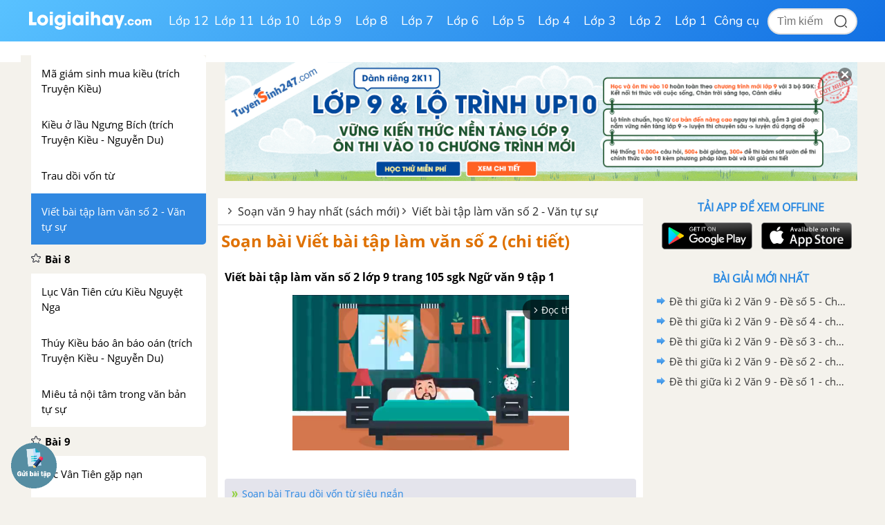

--- FILE ---
content_type: text/html; charset=utf-8
request_url: https://www.google.com/recaptcha/api2/anchor?ar=1&k=6Ld7UwolAAAAAF9diamiRDcptD8335eOuCw2cSMs&co=aHR0cHM6Ly9sb2lnaWFpaGF5LmNvbTo0NDM.&hl=en&v=PoyoqOPhxBO7pBk68S4YbpHZ&size=normal&anchor-ms=20000&execute-ms=30000&cb=gca90kgrsur9
body_size: 50429
content:
<!DOCTYPE HTML><html dir="ltr" lang="en"><head><meta http-equiv="Content-Type" content="text/html; charset=UTF-8">
<meta http-equiv="X-UA-Compatible" content="IE=edge">
<title>reCAPTCHA</title>
<style type="text/css">
/* cyrillic-ext */
@font-face {
  font-family: 'Roboto';
  font-style: normal;
  font-weight: 400;
  font-stretch: 100%;
  src: url(//fonts.gstatic.com/s/roboto/v48/KFO7CnqEu92Fr1ME7kSn66aGLdTylUAMa3GUBHMdazTgWw.woff2) format('woff2');
  unicode-range: U+0460-052F, U+1C80-1C8A, U+20B4, U+2DE0-2DFF, U+A640-A69F, U+FE2E-FE2F;
}
/* cyrillic */
@font-face {
  font-family: 'Roboto';
  font-style: normal;
  font-weight: 400;
  font-stretch: 100%;
  src: url(//fonts.gstatic.com/s/roboto/v48/KFO7CnqEu92Fr1ME7kSn66aGLdTylUAMa3iUBHMdazTgWw.woff2) format('woff2');
  unicode-range: U+0301, U+0400-045F, U+0490-0491, U+04B0-04B1, U+2116;
}
/* greek-ext */
@font-face {
  font-family: 'Roboto';
  font-style: normal;
  font-weight: 400;
  font-stretch: 100%;
  src: url(//fonts.gstatic.com/s/roboto/v48/KFO7CnqEu92Fr1ME7kSn66aGLdTylUAMa3CUBHMdazTgWw.woff2) format('woff2');
  unicode-range: U+1F00-1FFF;
}
/* greek */
@font-face {
  font-family: 'Roboto';
  font-style: normal;
  font-weight: 400;
  font-stretch: 100%;
  src: url(//fonts.gstatic.com/s/roboto/v48/KFO7CnqEu92Fr1ME7kSn66aGLdTylUAMa3-UBHMdazTgWw.woff2) format('woff2');
  unicode-range: U+0370-0377, U+037A-037F, U+0384-038A, U+038C, U+038E-03A1, U+03A3-03FF;
}
/* math */
@font-face {
  font-family: 'Roboto';
  font-style: normal;
  font-weight: 400;
  font-stretch: 100%;
  src: url(//fonts.gstatic.com/s/roboto/v48/KFO7CnqEu92Fr1ME7kSn66aGLdTylUAMawCUBHMdazTgWw.woff2) format('woff2');
  unicode-range: U+0302-0303, U+0305, U+0307-0308, U+0310, U+0312, U+0315, U+031A, U+0326-0327, U+032C, U+032F-0330, U+0332-0333, U+0338, U+033A, U+0346, U+034D, U+0391-03A1, U+03A3-03A9, U+03B1-03C9, U+03D1, U+03D5-03D6, U+03F0-03F1, U+03F4-03F5, U+2016-2017, U+2034-2038, U+203C, U+2040, U+2043, U+2047, U+2050, U+2057, U+205F, U+2070-2071, U+2074-208E, U+2090-209C, U+20D0-20DC, U+20E1, U+20E5-20EF, U+2100-2112, U+2114-2115, U+2117-2121, U+2123-214F, U+2190, U+2192, U+2194-21AE, U+21B0-21E5, U+21F1-21F2, U+21F4-2211, U+2213-2214, U+2216-22FF, U+2308-230B, U+2310, U+2319, U+231C-2321, U+2336-237A, U+237C, U+2395, U+239B-23B7, U+23D0, U+23DC-23E1, U+2474-2475, U+25AF, U+25B3, U+25B7, U+25BD, U+25C1, U+25CA, U+25CC, U+25FB, U+266D-266F, U+27C0-27FF, U+2900-2AFF, U+2B0E-2B11, U+2B30-2B4C, U+2BFE, U+3030, U+FF5B, U+FF5D, U+1D400-1D7FF, U+1EE00-1EEFF;
}
/* symbols */
@font-face {
  font-family: 'Roboto';
  font-style: normal;
  font-weight: 400;
  font-stretch: 100%;
  src: url(//fonts.gstatic.com/s/roboto/v48/KFO7CnqEu92Fr1ME7kSn66aGLdTylUAMaxKUBHMdazTgWw.woff2) format('woff2');
  unicode-range: U+0001-000C, U+000E-001F, U+007F-009F, U+20DD-20E0, U+20E2-20E4, U+2150-218F, U+2190, U+2192, U+2194-2199, U+21AF, U+21E6-21F0, U+21F3, U+2218-2219, U+2299, U+22C4-22C6, U+2300-243F, U+2440-244A, U+2460-24FF, U+25A0-27BF, U+2800-28FF, U+2921-2922, U+2981, U+29BF, U+29EB, U+2B00-2BFF, U+4DC0-4DFF, U+FFF9-FFFB, U+10140-1018E, U+10190-1019C, U+101A0, U+101D0-101FD, U+102E0-102FB, U+10E60-10E7E, U+1D2C0-1D2D3, U+1D2E0-1D37F, U+1F000-1F0FF, U+1F100-1F1AD, U+1F1E6-1F1FF, U+1F30D-1F30F, U+1F315, U+1F31C, U+1F31E, U+1F320-1F32C, U+1F336, U+1F378, U+1F37D, U+1F382, U+1F393-1F39F, U+1F3A7-1F3A8, U+1F3AC-1F3AF, U+1F3C2, U+1F3C4-1F3C6, U+1F3CA-1F3CE, U+1F3D4-1F3E0, U+1F3ED, U+1F3F1-1F3F3, U+1F3F5-1F3F7, U+1F408, U+1F415, U+1F41F, U+1F426, U+1F43F, U+1F441-1F442, U+1F444, U+1F446-1F449, U+1F44C-1F44E, U+1F453, U+1F46A, U+1F47D, U+1F4A3, U+1F4B0, U+1F4B3, U+1F4B9, U+1F4BB, U+1F4BF, U+1F4C8-1F4CB, U+1F4D6, U+1F4DA, U+1F4DF, U+1F4E3-1F4E6, U+1F4EA-1F4ED, U+1F4F7, U+1F4F9-1F4FB, U+1F4FD-1F4FE, U+1F503, U+1F507-1F50B, U+1F50D, U+1F512-1F513, U+1F53E-1F54A, U+1F54F-1F5FA, U+1F610, U+1F650-1F67F, U+1F687, U+1F68D, U+1F691, U+1F694, U+1F698, U+1F6AD, U+1F6B2, U+1F6B9-1F6BA, U+1F6BC, U+1F6C6-1F6CF, U+1F6D3-1F6D7, U+1F6E0-1F6EA, U+1F6F0-1F6F3, U+1F6F7-1F6FC, U+1F700-1F7FF, U+1F800-1F80B, U+1F810-1F847, U+1F850-1F859, U+1F860-1F887, U+1F890-1F8AD, U+1F8B0-1F8BB, U+1F8C0-1F8C1, U+1F900-1F90B, U+1F93B, U+1F946, U+1F984, U+1F996, U+1F9E9, U+1FA00-1FA6F, U+1FA70-1FA7C, U+1FA80-1FA89, U+1FA8F-1FAC6, U+1FACE-1FADC, U+1FADF-1FAE9, U+1FAF0-1FAF8, U+1FB00-1FBFF;
}
/* vietnamese */
@font-face {
  font-family: 'Roboto';
  font-style: normal;
  font-weight: 400;
  font-stretch: 100%;
  src: url(//fonts.gstatic.com/s/roboto/v48/KFO7CnqEu92Fr1ME7kSn66aGLdTylUAMa3OUBHMdazTgWw.woff2) format('woff2');
  unicode-range: U+0102-0103, U+0110-0111, U+0128-0129, U+0168-0169, U+01A0-01A1, U+01AF-01B0, U+0300-0301, U+0303-0304, U+0308-0309, U+0323, U+0329, U+1EA0-1EF9, U+20AB;
}
/* latin-ext */
@font-face {
  font-family: 'Roboto';
  font-style: normal;
  font-weight: 400;
  font-stretch: 100%;
  src: url(//fonts.gstatic.com/s/roboto/v48/KFO7CnqEu92Fr1ME7kSn66aGLdTylUAMa3KUBHMdazTgWw.woff2) format('woff2');
  unicode-range: U+0100-02BA, U+02BD-02C5, U+02C7-02CC, U+02CE-02D7, U+02DD-02FF, U+0304, U+0308, U+0329, U+1D00-1DBF, U+1E00-1E9F, U+1EF2-1EFF, U+2020, U+20A0-20AB, U+20AD-20C0, U+2113, U+2C60-2C7F, U+A720-A7FF;
}
/* latin */
@font-face {
  font-family: 'Roboto';
  font-style: normal;
  font-weight: 400;
  font-stretch: 100%;
  src: url(//fonts.gstatic.com/s/roboto/v48/KFO7CnqEu92Fr1ME7kSn66aGLdTylUAMa3yUBHMdazQ.woff2) format('woff2');
  unicode-range: U+0000-00FF, U+0131, U+0152-0153, U+02BB-02BC, U+02C6, U+02DA, U+02DC, U+0304, U+0308, U+0329, U+2000-206F, U+20AC, U+2122, U+2191, U+2193, U+2212, U+2215, U+FEFF, U+FFFD;
}
/* cyrillic-ext */
@font-face {
  font-family: 'Roboto';
  font-style: normal;
  font-weight: 500;
  font-stretch: 100%;
  src: url(//fonts.gstatic.com/s/roboto/v48/KFO7CnqEu92Fr1ME7kSn66aGLdTylUAMa3GUBHMdazTgWw.woff2) format('woff2');
  unicode-range: U+0460-052F, U+1C80-1C8A, U+20B4, U+2DE0-2DFF, U+A640-A69F, U+FE2E-FE2F;
}
/* cyrillic */
@font-face {
  font-family: 'Roboto';
  font-style: normal;
  font-weight: 500;
  font-stretch: 100%;
  src: url(//fonts.gstatic.com/s/roboto/v48/KFO7CnqEu92Fr1ME7kSn66aGLdTylUAMa3iUBHMdazTgWw.woff2) format('woff2');
  unicode-range: U+0301, U+0400-045F, U+0490-0491, U+04B0-04B1, U+2116;
}
/* greek-ext */
@font-face {
  font-family: 'Roboto';
  font-style: normal;
  font-weight: 500;
  font-stretch: 100%;
  src: url(//fonts.gstatic.com/s/roboto/v48/KFO7CnqEu92Fr1ME7kSn66aGLdTylUAMa3CUBHMdazTgWw.woff2) format('woff2');
  unicode-range: U+1F00-1FFF;
}
/* greek */
@font-face {
  font-family: 'Roboto';
  font-style: normal;
  font-weight: 500;
  font-stretch: 100%;
  src: url(//fonts.gstatic.com/s/roboto/v48/KFO7CnqEu92Fr1ME7kSn66aGLdTylUAMa3-UBHMdazTgWw.woff2) format('woff2');
  unicode-range: U+0370-0377, U+037A-037F, U+0384-038A, U+038C, U+038E-03A1, U+03A3-03FF;
}
/* math */
@font-face {
  font-family: 'Roboto';
  font-style: normal;
  font-weight: 500;
  font-stretch: 100%;
  src: url(//fonts.gstatic.com/s/roboto/v48/KFO7CnqEu92Fr1ME7kSn66aGLdTylUAMawCUBHMdazTgWw.woff2) format('woff2');
  unicode-range: U+0302-0303, U+0305, U+0307-0308, U+0310, U+0312, U+0315, U+031A, U+0326-0327, U+032C, U+032F-0330, U+0332-0333, U+0338, U+033A, U+0346, U+034D, U+0391-03A1, U+03A3-03A9, U+03B1-03C9, U+03D1, U+03D5-03D6, U+03F0-03F1, U+03F4-03F5, U+2016-2017, U+2034-2038, U+203C, U+2040, U+2043, U+2047, U+2050, U+2057, U+205F, U+2070-2071, U+2074-208E, U+2090-209C, U+20D0-20DC, U+20E1, U+20E5-20EF, U+2100-2112, U+2114-2115, U+2117-2121, U+2123-214F, U+2190, U+2192, U+2194-21AE, U+21B0-21E5, U+21F1-21F2, U+21F4-2211, U+2213-2214, U+2216-22FF, U+2308-230B, U+2310, U+2319, U+231C-2321, U+2336-237A, U+237C, U+2395, U+239B-23B7, U+23D0, U+23DC-23E1, U+2474-2475, U+25AF, U+25B3, U+25B7, U+25BD, U+25C1, U+25CA, U+25CC, U+25FB, U+266D-266F, U+27C0-27FF, U+2900-2AFF, U+2B0E-2B11, U+2B30-2B4C, U+2BFE, U+3030, U+FF5B, U+FF5D, U+1D400-1D7FF, U+1EE00-1EEFF;
}
/* symbols */
@font-face {
  font-family: 'Roboto';
  font-style: normal;
  font-weight: 500;
  font-stretch: 100%;
  src: url(//fonts.gstatic.com/s/roboto/v48/KFO7CnqEu92Fr1ME7kSn66aGLdTylUAMaxKUBHMdazTgWw.woff2) format('woff2');
  unicode-range: U+0001-000C, U+000E-001F, U+007F-009F, U+20DD-20E0, U+20E2-20E4, U+2150-218F, U+2190, U+2192, U+2194-2199, U+21AF, U+21E6-21F0, U+21F3, U+2218-2219, U+2299, U+22C4-22C6, U+2300-243F, U+2440-244A, U+2460-24FF, U+25A0-27BF, U+2800-28FF, U+2921-2922, U+2981, U+29BF, U+29EB, U+2B00-2BFF, U+4DC0-4DFF, U+FFF9-FFFB, U+10140-1018E, U+10190-1019C, U+101A0, U+101D0-101FD, U+102E0-102FB, U+10E60-10E7E, U+1D2C0-1D2D3, U+1D2E0-1D37F, U+1F000-1F0FF, U+1F100-1F1AD, U+1F1E6-1F1FF, U+1F30D-1F30F, U+1F315, U+1F31C, U+1F31E, U+1F320-1F32C, U+1F336, U+1F378, U+1F37D, U+1F382, U+1F393-1F39F, U+1F3A7-1F3A8, U+1F3AC-1F3AF, U+1F3C2, U+1F3C4-1F3C6, U+1F3CA-1F3CE, U+1F3D4-1F3E0, U+1F3ED, U+1F3F1-1F3F3, U+1F3F5-1F3F7, U+1F408, U+1F415, U+1F41F, U+1F426, U+1F43F, U+1F441-1F442, U+1F444, U+1F446-1F449, U+1F44C-1F44E, U+1F453, U+1F46A, U+1F47D, U+1F4A3, U+1F4B0, U+1F4B3, U+1F4B9, U+1F4BB, U+1F4BF, U+1F4C8-1F4CB, U+1F4D6, U+1F4DA, U+1F4DF, U+1F4E3-1F4E6, U+1F4EA-1F4ED, U+1F4F7, U+1F4F9-1F4FB, U+1F4FD-1F4FE, U+1F503, U+1F507-1F50B, U+1F50D, U+1F512-1F513, U+1F53E-1F54A, U+1F54F-1F5FA, U+1F610, U+1F650-1F67F, U+1F687, U+1F68D, U+1F691, U+1F694, U+1F698, U+1F6AD, U+1F6B2, U+1F6B9-1F6BA, U+1F6BC, U+1F6C6-1F6CF, U+1F6D3-1F6D7, U+1F6E0-1F6EA, U+1F6F0-1F6F3, U+1F6F7-1F6FC, U+1F700-1F7FF, U+1F800-1F80B, U+1F810-1F847, U+1F850-1F859, U+1F860-1F887, U+1F890-1F8AD, U+1F8B0-1F8BB, U+1F8C0-1F8C1, U+1F900-1F90B, U+1F93B, U+1F946, U+1F984, U+1F996, U+1F9E9, U+1FA00-1FA6F, U+1FA70-1FA7C, U+1FA80-1FA89, U+1FA8F-1FAC6, U+1FACE-1FADC, U+1FADF-1FAE9, U+1FAF0-1FAF8, U+1FB00-1FBFF;
}
/* vietnamese */
@font-face {
  font-family: 'Roboto';
  font-style: normal;
  font-weight: 500;
  font-stretch: 100%;
  src: url(//fonts.gstatic.com/s/roboto/v48/KFO7CnqEu92Fr1ME7kSn66aGLdTylUAMa3OUBHMdazTgWw.woff2) format('woff2');
  unicode-range: U+0102-0103, U+0110-0111, U+0128-0129, U+0168-0169, U+01A0-01A1, U+01AF-01B0, U+0300-0301, U+0303-0304, U+0308-0309, U+0323, U+0329, U+1EA0-1EF9, U+20AB;
}
/* latin-ext */
@font-face {
  font-family: 'Roboto';
  font-style: normal;
  font-weight: 500;
  font-stretch: 100%;
  src: url(//fonts.gstatic.com/s/roboto/v48/KFO7CnqEu92Fr1ME7kSn66aGLdTylUAMa3KUBHMdazTgWw.woff2) format('woff2');
  unicode-range: U+0100-02BA, U+02BD-02C5, U+02C7-02CC, U+02CE-02D7, U+02DD-02FF, U+0304, U+0308, U+0329, U+1D00-1DBF, U+1E00-1E9F, U+1EF2-1EFF, U+2020, U+20A0-20AB, U+20AD-20C0, U+2113, U+2C60-2C7F, U+A720-A7FF;
}
/* latin */
@font-face {
  font-family: 'Roboto';
  font-style: normal;
  font-weight: 500;
  font-stretch: 100%;
  src: url(//fonts.gstatic.com/s/roboto/v48/KFO7CnqEu92Fr1ME7kSn66aGLdTylUAMa3yUBHMdazQ.woff2) format('woff2');
  unicode-range: U+0000-00FF, U+0131, U+0152-0153, U+02BB-02BC, U+02C6, U+02DA, U+02DC, U+0304, U+0308, U+0329, U+2000-206F, U+20AC, U+2122, U+2191, U+2193, U+2212, U+2215, U+FEFF, U+FFFD;
}
/* cyrillic-ext */
@font-face {
  font-family: 'Roboto';
  font-style: normal;
  font-weight: 900;
  font-stretch: 100%;
  src: url(//fonts.gstatic.com/s/roboto/v48/KFO7CnqEu92Fr1ME7kSn66aGLdTylUAMa3GUBHMdazTgWw.woff2) format('woff2');
  unicode-range: U+0460-052F, U+1C80-1C8A, U+20B4, U+2DE0-2DFF, U+A640-A69F, U+FE2E-FE2F;
}
/* cyrillic */
@font-face {
  font-family: 'Roboto';
  font-style: normal;
  font-weight: 900;
  font-stretch: 100%;
  src: url(//fonts.gstatic.com/s/roboto/v48/KFO7CnqEu92Fr1ME7kSn66aGLdTylUAMa3iUBHMdazTgWw.woff2) format('woff2');
  unicode-range: U+0301, U+0400-045F, U+0490-0491, U+04B0-04B1, U+2116;
}
/* greek-ext */
@font-face {
  font-family: 'Roboto';
  font-style: normal;
  font-weight: 900;
  font-stretch: 100%;
  src: url(//fonts.gstatic.com/s/roboto/v48/KFO7CnqEu92Fr1ME7kSn66aGLdTylUAMa3CUBHMdazTgWw.woff2) format('woff2');
  unicode-range: U+1F00-1FFF;
}
/* greek */
@font-face {
  font-family: 'Roboto';
  font-style: normal;
  font-weight: 900;
  font-stretch: 100%;
  src: url(//fonts.gstatic.com/s/roboto/v48/KFO7CnqEu92Fr1ME7kSn66aGLdTylUAMa3-UBHMdazTgWw.woff2) format('woff2');
  unicode-range: U+0370-0377, U+037A-037F, U+0384-038A, U+038C, U+038E-03A1, U+03A3-03FF;
}
/* math */
@font-face {
  font-family: 'Roboto';
  font-style: normal;
  font-weight: 900;
  font-stretch: 100%;
  src: url(//fonts.gstatic.com/s/roboto/v48/KFO7CnqEu92Fr1ME7kSn66aGLdTylUAMawCUBHMdazTgWw.woff2) format('woff2');
  unicode-range: U+0302-0303, U+0305, U+0307-0308, U+0310, U+0312, U+0315, U+031A, U+0326-0327, U+032C, U+032F-0330, U+0332-0333, U+0338, U+033A, U+0346, U+034D, U+0391-03A1, U+03A3-03A9, U+03B1-03C9, U+03D1, U+03D5-03D6, U+03F0-03F1, U+03F4-03F5, U+2016-2017, U+2034-2038, U+203C, U+2040, U+2043, U+2047, U+2050, U+2057, U+205F, U+2070-2071, U+2074-208E, U+2090-209C, U+20D0-20DC, U+20E1, U+20E5-20EF, U+2100-2112, U+2114-2115, U+2117-2121, U+2123-214F, U+2190, U+2192, U+2194-21AE, U+21B0-21E5, U+21F1-21F2, U+21F4-2211, U+2213-2214, U+2216-22FF, U+2308-230B, U+2310, U+2319, U+231C-2321, U+2336-237A, U+237C, U+2395, U+239B-23B7, U+23D0, U+23DC-23E1, U+2474-2475, U+25AF, U+25B3, U+25B7, U+25BD, U+25C1, U+25CA, U+25CC, U+25FB, U+266D-266F, U+27C0-27FF, U+2900-2AFF, U+2B0E-2B11, U+2B30-2B4C, U+2BFE, U+3030, U+FF5B, U+FF5D, U+1D400-1D7FF, U+1EE00-1EEFF;
}
/* symbols */
@font-face {
  font-family: 'Roboto';
  font-style: normal;
  font-weight: 900;
  font-stretch: 100%;
  src: url(//fonts.gstatic.com/s/roboto/v48/KFO7CnqEu92Fr1ME7kSn66aGLdTylUAMaxKUBHMdazTgWw.woff2) format('woff2');
  unicode-range: U+0001-000C, U+000E-001F, U+007F-009F, U+20DD-20E0, U+20E2-20E4, U+2150-218F, U+2190, U+2192, U+2194-2199, U+21AF, U+21E6-21F0, U+21F3, U+2218-2219, U+2299, U+22C4-22C6, U+2300-243F, U+2440-244A, U+2460-24FF, U+25A0-27BF, U+2800-28FF, U+2921-2922, U+2981, U+29BF, U+29EB, U+2B00-2BFF, U+4DC0-4DFF, U+FFF9-FFFB, U+10140-1018E, U+10190-1019C, U+101A0, U+101D0-101FD, U+102E0-102FB, U+10E60-10E7E, U+1D2C0-1D2D3, U+1D2E0-1D37F, U+1F000-1F0FF, U+1F100-1F1AD, U+1F1E6-1F1FF, U+1F30D-1F30F, U+1F315, U+1F31C, U+1F31E, U+1F320-1F32C, U+1F336, U+1F378, U+1F37D, U+1F382, U+1F393-1F39F, U+1F3A7-1F3A8, U+1F3AC-1F3AF, U+1F3C2, U+1F3C4-1F3C6, U+1F3CA-1F3CE, U+1F3D4-1F3E0, U+1F3ED, U+1F3F1-1F3F3, U+1F3F5-1F3F7, U+1F408, U+1F415, U+1F41F, U+1F426, U+1F43F, U+1F441-1F442, U+1F444, U+1F446-1F449, U+1F44C-1F44E, U+1F453, U+1F46A, U+1F47D, U+1F4A3, U+1F4B0, U+1F4B3, U+1F4B9, U+1F4BB, U+1F4BF, U+1F4C8-1F4CB, U+1F4D6, U+1F4DA, U+1F4DF, U+1F4E3-1F4E6, U+1F4EA-1F4ED, U+1F4F7, U+1F4F9-1F4FB, U+1F4FD-1F4FE, U+1F503, U+1F507-1F50B, U+1F50D, U+1F512-1F513, U+1F53E-1F54A, U+1F54F-1F5FA, U+1F610, U+1F650-1F67F, U+1F687, U+1F68D, U+1F691, U+1F694, U+1F698, U+1F6AD, U+1F6B2, U+1F6B9-1F6BA, U+1F6BC, U+1F6C6-1F6CF, U+1F6D3-1F6D7, U+1F6E0-1F6EA, U+1F6F0-1F6F3, U+1F6F7-1F6FC, U+1F700-1F7FF, U+1F800-1F80B, U+1F810-1F847, U+1F850-1F859, U+1F860-1F887, U+1F890-1F8AD, U+1F8B0-1F8BB, U+1F8C0-1F8C1, U+1F900-1F90B, U+1F93B, U+1F946, U+1F984, U+1F996, U+1F9E9, U+1FA00-1FA6F, U+1FA70-1FA7C, U+1FA80-1FA89, U+1FA8F-1FAC6, U+1FACE-1FADC, U+1FADF-1FAE9, U+1FAF0-1FAF8, U+1FB00-1FBFF;
}
/* vietnamese */
@font-face {
  font-family: 'Roboto';
  font-style: normal;
  font-weight: 900;
  font-stretch: 100%;
  src: url(//fonts.gstatic.com/s/roboto/v48/KFO7CnqEu92Fr1ME7kSn66aGLdTylUAMa3OUBHMdazTgWw.woff2) format('woff2');
  unicode-range: U+0102-0103, U+0110-0111, U+0128-0129, U+0168-0169, U+01A0-01A1, U+01AF-01B0, U+0300-0301, U+0303-0304, U+0308-0309, U+0323, U+0329, U+1EA0-1EF9, U+20AB;
}
/* latin-ext */
@font-face {
  font-family: 'Roboto';
  font-style: normal;
  font-weight: 900;
  font-stretch: 100%;
  src: url(//fonts.gstatic.com/s/roboto/v48/KFO7CnqEu92Fr1ME7kSn66aGLdTylUAMa3KUBHMdazTgWw.woff2) format('woff2');
  unicode-range: U+0100-02BA, U+02BD-02C5, U+02C7-02CC, U+02CE-02D7, U+02DD-02FF, U+0304, U+0308, U+0329, U+1D00-1DBF, U+1E00-1E9F, U+1EF2-1EFF, U+2020, U+20A0-20AB, U+20AD-20C0, U+2113, U+2C60-2C7F, U+A720-A7FF;
}
/* latin */
@font-face {
  font-family: 'Roboto';
  font-style: normal;
  font-weight: 900;
  font-stretch: 100%;
  src: url(//fonts.gstatic.com/s/roboto/v48/KFO7CnqEu92Fr1ME7kSn66aGLdTylUAMa3yUBHMdazQ.woff2) format('woff2');
  unicode-range: U+0000-00FF, U+0131, U+0152-0153, U+02BB-02BC, U+02C6, U+02DA, U+02DC, U+0304, U+0308, U+0329, U+2000-206F, U+20AC, U+2122, U+2191, U+2193, U+2212, U+2215, U+FEFF, U+FFFD;
}

</style>
<link rel="stylesheet" type="text/css" href="https://www.gstatic.com/recaptcha/releases/PoyoqOPhxBO7pBk68S4YbpHZ/styles__ltr.css">
<script nonce="2BGQyd5mugkaA3R5p21gGg" type="text/javascript">window['__recaptcha_api'] = 'https://www.google.com/recaptcha/api2/';</script>
<script type="text/javascript" src="https://www.gstatic.com/recaptcha/releases/PoyoqOPhxBO7pBk68S4YbpHZ/recaptcha__en.js" nonce="2BGQyd5mugkaA3R5p21gGg">
      
    </script></head>
<body><div id="rc-anchor-alert" class="rc-anchor-alert"></div>
<input type="hidden" id="recaptcha-token" value="[base64]">
<script type="text/javascript" nonce="2BGQyd5mugkaA3R5p21gGg">
      recaptcha.anchor.Main.init("[\x22ainput\x22,[\x22bgdata\x22,\x22\x22,\[base64]/[base64]/[base64]/[base64]/cjw8ejpyPj4+eil9Y2F0Y2gobCl7dGhyb3cgbDt9fSxIPWZ1bmN0aW9uKHcsdCx6KXtpZih3PT0xOTR8fHc9PTIwOCl0LnZbd10/dC52W3ddLmNvbmNhdCh6KTp0LnZbd109b2Yoeix0KTtlbHNle2lmKHQuYkImJnchPTMxNylyZXR1cm47dz09NjZ8fHc9PTEyMnx8dz09NDcwfHx3PT00NHx8dz09NDE2fHx3PT0zOTd8fHc9PTQyMXx8dz09Njh8fHc9PTcwfHx3PT0xODQ/[base64]/[base64]/[base64]/bmV3IGRbVl0oSlswXSk6cD09Mj9uZXcgZFtWXShKWzBdLEpbMV0pOnA9PTM/bmV3IGRbVl0oSlswXSxKWzFdLEpbMl0pOnA9PTQ/[base64]/[base64]/[base64]/[base64]\x22,\[base64]\\u003d\x22,\x22e8K5esOvZ8KHTMOURBZqJsKbW8OVRHhOw6jCiivCsmnCiAHCm1DDkUd2w6YkBsOCUHEDwqXDvSZdIFrCon8ywrbDmlPDnMKrw67CgXwTw4XCqzoLwo3CrcO+wpzDpsKYJHXCkMKKHCILwqUqwrFJwpnDm1zCvBrDvWFEasKlw4gDSMKnwrYgcUjDmMOCFz5mJMK/w5LDug3CkCkPBEJ1w5TCuMOmW8Oew4xXwrdGwpYPw6l8fsKTw67Dq8O5IBvDssOvwrvCmsO5PFfCmsKVwq/CtnTDkmvDksOHWRQHRsKJw4Vjw4TDslPDpMOqE8KiciTDpn7DscK4I8OMGkkRw6ggSsOVwp47McOlCAIbwpvCncOHwpBDwqYxQX7DrlgIwrrDjsK4wq7DpsKNwpxnADPCisKCN34wwpPDkMKWPwsIIcO/wrvCnhrDhsOVRGQhwrfCosKpAsOqU0DCvcOnw7/DkMKaw7vDu25Bw6lmUCh5w5tFb0kqE0zDi8O1K2nClFfCi0PDpMObCHbCi8K+Pg3Cim/Cj19iPMODwpbCtXDDtW8VAU7Dpk3Dq8KMwoE5GkYFRsORUMKzwp/CpsOHBRzDmhTDqMOGKcOQwpjDgsKHcFTDh2DDjzJIwrzCpcOKGsOucxdmY27CmMKaJMOSCMKJE3nCnsKtNsK9fCHDqS/DkcOhAMKwwo11wpPCm8Ouw7rDshwbBWnDvVEdwq3CusKoVcKnwoTDnCzCpcKOwoTDjcK5KXjCn8OWLHkXw4k5DXzCo8OHw6/Du8OLOVJVw7wrw7HDqUFew70wakrCgCJ5w4/DoUHDghHDkcKCXjHDucOfwrjDnsK8w7w2TxYjw7ELH8OKc8OUNHrCpMKzwpHCqMO6MMOGwoE5DcO0woPCu8K6w5JUFcKEZcKjTRXCg8OjwqEuwqp3wpvDj1DCvsOcw6PCkRjDocKjwqXDgMKBMsO1T0pCw5PCqQ4ofMKkwo/Dh8KKw4DCssKJaMKvw4HDlsKeI8O7wrjDpMKDwqPDo3stG0cMw6/CohPCnlAww6YNDyhXwqEVdsOTwokFwpHDhsKgJcK4FVxWe3PCgMOAMQ9+VMK0wqgQH8OOw43DtWQlfcKdE8ONw7bDmgjDvMOlw59hGcOLw6TDuRJ9woDCnMO2wrcMOztYUMO0bQDCrkQ/[base64]/DuyXConvClMKYw6drU29pM8KuwqjDgFLDqcKGHD3Dj0EuwpbCmcO9wpYQwobCgsOTwq/DtCjDiHocQX/CgRYJEcKHcsONw6MYYMKeVsOjO3o7w73CocOUfh/[base64]/dVpNw6LCj1HCocO3wpvDukJrF8KpWyzCtkzDvALDhy3DsRfDq8K8w6vDkghPwrojFsO0woHDsUXCr8O4XsO6wr/[base64]/DrsKnwqxYLQIyKE1tHWXCjQ3DnsOfw5XDmcKvbcKKw7FMGTXCoHs/eTnDjWZwcMOTG8KUDCzCuXvDrVXCsU7Dp0PCiMOdJ3pxw7/DgMKpPSXChcKmbsOPwrFUwrrCkcOiwo7CqcO2w6vDkcOiG8KyeybCrcKdQisxw43CmHvCuMO8EMOlwohbwrbDtsOQw6Acw7LCjmouYcOfw5QTUG9kXThNaGpveMOCw7wGfhvDvRzDriEZRH7DhcOvwppsWnM3woY+SlxwPAVhw4Fjw5gQw5QpwrvCvx7DkU/[base64]/DocOBw4LDq8KgDnDDicKJwrwCw7zCqMO3w7jDrVjDjMKzwqrDoQLCh8Kew5XDm1rDrsKZYjfCqsK8wrLDhlDDtDDDnwcFw7h9PcOwfsOBwrjCriHCocORw7Fue8KywpTCp8KyZkINwqjDv1/ClMKEwoRZwr89P8KzEcKOK8O5Wgg3wqBQDMK1wo/CgULCjTBWwrHClsK8D8OKw6kCVcKRUxgwwpVYwrIeUsKtMcK8WsOGcVNQwrzClsOWEUg6Y1V5Pm5wekDDslE6LsOmVMOYwofDvcK2czZVcMObCSxxfcK9w7XDiAxuwrd7UTjCnFNeWHHDocOUw6/Dn8KJKCLCuVxHExbCoHjDqcK7EHvCrXIWwrLCrsKrw4rDjRnDuWU/w63CkMOVwpk5w6HCvMO1V8OULsKqw6DCqcOrPB4WBG3Cr8OeAcOvwqIwDcKFDnbDlcKhLcKzKTvDqlnCssONw5bCoELCtMKpAcO6w7PCiyw3IhXCjwIDwr3Dl8OWRMOuRcKzHsKYw53DlVDCocOlwpTCh8KYPmtJw6/[base64]/DjMOxwqBkw7zDosOOBMKdwpJVwqUROXc6wrB9LFHCrSvCsAXDolLDpgvDkWhDw7TCgBHDtMOfw47CkhvCscOfRgJpwqFfw40mwp7DrsOrTyBhwpA5w5JyfMOPXcOdfcK0WWI7eMKPHw3DucOGW8KlUh4Fwp/DmcOTw6jDvcK5P2oCw50yMRrDtV3DrMOUA8Orwo/DmDfDv8O4w6t/w7kUwqNSw6dTw6DCijojw70PdxJRwrTDisKYw53ClcKvw4/DncKpw5I3V3kuZcOWw7NHVHdlPANVLgDCh8KHwqMkIMKJw6wYb8OBeUnCrhTDr8OvwpXDtkMbw4vCuggNFsKmworDq1spRsOKWHbCqcKjw5HDrcKnacOUc8OFwpXCuSXDqzlMGirDjMKcMcKtwqvChE/DisKfw5gCw6jDpHbCkxLCicOXbMKGwpY+IMKRw5bDjMKGwpF6wpbDmkDCjCxXZTw1GVkccMOFa1jCigLDpsKKwoTDssOtwqEPw5LCtwBAwqFewqTDqMOBb1EXJsK/KsO4T8KOwqbDk8O8wrjCjFPDsiVDNsOKL8KTU8KlM8O/w7fDm3AxwofCjmB+w5U4w7cMw6LDnMK+wo7Dt1DCt3rDgsOuHwrDoCzCtcOmKyNYw65vw5/DucOgw6F6En3Ci8OmAWtTC1obAcO2wrsSwop/KnR8w5NAw4XCjMKQw4DDhMO+wqJ+L8Knw5New6PDiMOYw7gqR8KsGzTDtMOuw5RBEMOBwrfCt8OgLcKKw5Msw7ZJw69gwpvDnsKHw6slw5PCgiLDu24ew4bDqW3Ctz5hd3TCki7DjcKQw7jCtGnDksKpwpDDvmzDs8OnfMO/w57CkcOsOklqwpXCvMOtYEfDjltUw7LCvS42wq4rDVHDqwZIw5w8NVrDmjnDpGPCrWRxFl4RFMOFw41cJMKpVyvDq8OlworDs8KlQMOaOsOaw6bDqHnDocOCansiw5jDsCTChcKOEsOMAsObw6zDqMObKMKUw77Cv8OObsOVw4XCiMKewpDDosOyXSkDw4/DhADCpsKbw4xHYMKaw41NTcOJAsOeFg3CusO1QMO9fsOrw40fQMKIwpHDmGl5wrcuDTQkJsObeQ3CiFIhMsOFEsOGw6vDvCnCh1vCpWQew4TCu2Y8wr7ChiF6G0PDu8OKwro/w6NlHxfCpGthwrvCnH0zNFrDgsOiw7TDm2xJe8Ocw4sSwoXClcKEw5HCpMOTPcKxw6YZIsKrWMKHc8OzEHstw6vCucK8MsKzVwRFSMOSIjTDlcOLwokmVhXDpnvCsxbClMOPw5bDqQfCkjDCi8Oywrwvw5R3wr17wpTClcK+wo/CmXhcw6x/R3TCg8KJwp1tfVwmeGlFaXvDsMKGYgYmKTxXSsOnOMOyN8KVeEzCt8OnGVPDjsKXFcOEw5nDjBl2FwsSwrosSMO5wrHCgAJqFcKsdS7DnsOBwoZbw6w9LcOkCB7DlyXChi4Aw4gJw77DmcKaw6/CoVwAfWovBMKRR8O5FMK2w6LDk3oTwrrCisOWKgUbesKjYsOOwojCosOjIhHCtsKow54aw44ofCXDqsK+fAHCuF9Rw4DChcOzbMKkwpXCvxsew4DDrMOGCsOYccOrwp4wdzbCtjsOQUBowp/[base64]/Cn1Yiwr1WTcKNw5x+w4dUw6AJOcKnw5HCgsKDw4ZbTU/DksOoAyYDBMKlDcODKw3DisOZK8OJJnJuWcKyfmPCuMO6w77DhMOkAjnDjsO5w67Dg8KvLz8QwqPCqW3CpWstw6M/[base64]/c8Omwo/[base64]/[base64]/CiMK/w69cc8OQw4Y1w7Asw6HDm8KrAFp1wprCnGQyScKKPsO/EsOvwoTClmdebsKkwpDDqMOfG2tsw7rCqsOIwqF7MMKWwpTCsWYBMFXCuCXDt8Oewo0Aw67Dg8OCwrHDo1zCr2DDoAPCl8OewqVzwrlnRsKMwoR8ZhtrfsKwLkNtB8KKw5F4w6vCplfDiW7DknXDhcKxwrjCiF/DnMKXwo7DuWDDkMOQw5/CvCg8wosFw61gw4U6cnEtOMK1w7YKwqrCksK9wrrDu8O/PBHDksKZTikaZ8KJdsOBQcKSw6N/DMKgwpk9Ex7DtcK+wq7CmHNww5TDvCLDqhrCozo9N3RLwoLCsVfCnsKmBsO+wp5YA8O5b8OpwqDDg0BFWzcqDMKWwq42wpdEw6kLw7PDmxPCi8ONw6Aqw6DDhGoNw7E4esOPfWnCjsKow5PDrVHDg8KHwojCvxg/wqJswpQZwoQowrNaBMOdX0zDlBfDucOMOE/DqsKDwqfCvsOnEyJ/w7vDhTZQWw/DsVXDpBILwp9vwoTDscOUBnNiwrUNJMKmOxHDoVxDaMK3woXDkizCtcKUw4sEVSvCkFonG1DDrEcuw5DCiEtVw5XCjsKbRGjChMOLw57DvT51J28mw6F5JXzCk0A/[base64]/CjcOqw43DlQ3Do8K0KGBRHcKEw6bDomMIw77Dg8ObwpLCrcK9FzDCh1tKMj1vdQLDoyrCl2rCiW42wrIxwrvDicOLfWwnw6fDhsOtw7kcQ3XDhMKgFMOCE8OqA8KXwql/BVNjwo15w7HDgBzDpMKpbcOXw73DvMKrwozDlRJiMmYvw7FbBcK9w4QyAAXDvgLCo8OFw7zDoMKkwp3Ck8OkB2PDksOhwqTCtAbDosOyGkzDoMOtwq/[base64]/Dgk5pw43DqDHDrT0xw4IbFMOswp5jwovDn8OOwqZlbTMkwp7CmsOIS3LCqcOUHMKcwqkAwoEnDcOJRsO9LsKVwr8gWsOsUy7CqENcQm4AwofDrV4QwrXDn8KPbcKNQMOowqXDuMOhKnLDlMK9M3krwoLCg8OpMsKFEn/Dl8ONZHXDvMOCwoZ6wpFcwpXCn8OQbldccMO/RV7CojRfKMK3KzvDscKmwqFoZRTCjGfCiXvCqTrDky0Iw7Z/w4vCi1jCqBQFQsOoYiwNw5LCssK8GgjCnXbCj8OQw6RHwotIw7EIbCbCmzbCoMOdw6s6wrcVblMEw7YGHcODaMOyRsO0w7Qzw5LCh3VjwovDgcKfGxXCi8K2w5JQwozCqMO/M8OyVn/CmgfChmLCtmHClA/[base64]/[base64]/Cq8Kuw5PDmcKjfE/DtRxhwq9Sw6p1ecK7fmTDqxQNa8OlBsKew7LDp8KGVXxEP8Oda0B/[base64]/CqMKDM8Opw4/[base64]/DpsKWAMOGSQBfRsOhwow5O0vDt8KOIsKAwq3CtggPE8Olw7cuQcK7w7xcWnp9w7NTw4LDrFRvDcOvwrjDlsOKLsK0w7FBwpdswox/w7hPJiMXwqnCnMOPTQ/CoRMcWsOdNsOtPMKEw4gPBjrDv8ONw6bCisKNwrvCozDDqibDnjjDuWHCk0LCicOMwq7DgmXCgWlAV8KJwqTCmTPCrEvDnWk7w7I/wr/DvsKww7XCvGUfU8O3wqnDh8O5d8OKw5rDjcKLw4zCgDFTw5UXw7Bmw78YwoPCsyhIw7RNGULDtMKfFy/DpXnDoMKRMsOww4VBw7oZI8KuwqvCgMOIL37ChSUpFjrCkQFmwp0swp3DoWkiX1/[base64]/wqFOUQrCggB8w4VRwqdmI8K0Ii/DqgHDvsK8wrVkw5tXBk/[base64]/Dug9Fw7owwpdWw5rDssKHwogWw4RVJMOYJxrDklfDkcOmw5sfwrs7w6towokKLigGL8KZP8OYwr5YOGjDkQPDocOWUyQ9I8KwO0olw4MBw57DhsOBw5zCkMKkAcKIesOLSX/DhMKqdsKtw7LCjcKBJMO0wrvCgGTDklnDmCrCtx8MI8KxOcO7WD7DncK1Fl0Hw6HCoD7CijgXwoXDoMKLw48PwrXCkMOWKMKTasODMMKCw6A4Oj3CvEBEfV/CvcO8ckILC8KbwpwLwqITdMOWwoZiw4hUwoJtWsORAsKiwrlBdy9sw7ZLwoDDp8OxUcKgchXCt8KXw59tw4bDu8K5dcOvw5LDncK3wpYBw6DCi8OyR1LDqkxwwrTDr8O9JGRvXsKbNWPDm8OZwq1dw6vDj8OVwrEVwrTCpC9cw7QywrExwqwcbzDCj2/Cq0vComnCs8OuQnfCsGtvbsKfUjzCo8O/w7AQUzl5IkdVA8Oiw4bCn8OELl7DqzY/[base64]/DoW/ChcOXFcKyT8KgwrHCgTtzeC8NZcOAw4LChMKMX8KAwpt+w4NCIz4cwrTCgl4Ew4rCtgVBw77Cqk9Ow5Rpw5/[base64]/w6LCnWVdwqnCjh9VRFXCrHjDmSwSw4luE8OaRW53w64uP0o3wqzCmE/DvsKGwox9FsO3OsKEHMKTw68QP8Kkw5XCuMOlXcKxwrDCmMOfRQvDicOCw5tlR2DClxrDniwOOsOHWk4fw5vCv2zCjMKhCmvCjEMnw6BLwqfClsKvwoXCmMKXLCXCinfCgcKRw6jCvsO8YsOBw4QRwq7CvsKDEU45bzAITcKrwqrChk3DrnTCoX8YwoU/wrTCrsODCsK9KiTDnnJISsOJworDtkJTYlECwovCmBplwoRVT3zCoy/CpWNYOMKiw4HCnMK8w5ozX1zDkMOpw53CmsObU8KPc8OxfsOiw5XCin7CvwrCq8O+T8KZEyzCtSVKNMOTw6QDLcKjwpgYIMKZw7J8wqYNDMOcwqbDk8Kpdx9ww7LDgMKbXC/Ds1nDu8KTHwfCmTpIPi8vw73CuHXDpRfDtx42X27DgTHCo3tSezo+wrfDosOgbR3Cm2oISyJ8d8K/[base64]/Cm8Kqw4h6VcO/[base64]/w7zCucKbwojCgBHCrcOjw5DDjDTDqmLCpcKlNSEJwoxYSVHChsOuw77CsF/CmVzDusOtJQVDwqNIw60zWAMKcHYidRR1MMKCSMOQMcKnwq3CmSHCgMOVw7ptWhx3LQfClHA6wrnCgsOuw4LClFxRwrPCrwlWw4jCtgBPw5seXMKAwqdRYsKswrEWYT9Tw6/CqmpoLTczW8OOw5YYay8sOsKsdjbDhsKgLlbCr8KcPcO8IVLDq8K6w6JeMcKfw6xkwqbDinNBw4bCm2XDkmPCjMObw7zDlTM7E8OYw7BXRj3CmMOtD2IRwpAyAcO+Eg5McMKnwotnWsO0w5jDgHrCh8KYwq4Sw5V2H8OWw6AyUkBlRgMEwpdheSzCj3U/w5HCo8KRSiZyd8KNAcO5DSlWwqnCvGRfUgtBM8KOwo/DnjsGwpUkw51LG3LDiHrCr8K/E8KiwobDv8OYwoXDvcOnFBvCksKVfjTDh8OFw7Vfw47DssKOwp5wYMOGwq93w6YBwq3Dklsnw4xkasO/[base64]/DgMOSw79+w73DkcKvwp5iw6HDucOhwq7CkcOoRjoSw6rCrsOPw6nDqSNAOiZiw7/DvMOIBlPDsmTDssOUWHnChcOzccKYwr/CvcOVwpzCvsKtwpsgw5Y/[base64]/w754w7RDw5/[base64]/w74cZsONa8OLPMOzAC9cw5MAwqJLw4fDhUPDmw3CoMOvw4/Ct8O7EsKvw6nCnx/[base64]/CnhjDiMKuwpM+IcKEBydrw4wSw6coKy/CozVFw4Jkw4xZw4vDvHjCriofwovDlQk7VirCinBVwpPCh0vDrGLDo8KrY14Cw4rCmhvDggvDqsKTw7bCk8OHw4ltwoJ/RTzDsXpGw7jCvsOwGcKAwrLCrsKRwrkUXsO7HsKlwq5hw4YmdUMpRUrCjsOHw4vDnxzCgX/DsFnDkHF8UVEANgbCssK5SXslw6rCqMO8wrt4ecOfwqxLbS3CrF81w6HCn8OMw57DpVQPaBbCgGwlwqgDM8OywrLCjTDCjMONw64cwqIVw6Fsw4o5wrXDp8Kiw43Co8OHNMO+w7lBw6/[base64]/w7DCkMOAcGYHw4PCiMOUw4/DksOFVCB2wpAswr7CrmxgVkjDlgHCo8KXw7TCukkIOMKpFsOcwoDDinvCqFfCrcKHCG0vw75KFHTDpsOvVsOsw7DDrn/[base64]/CnMOMw7HDkXFTZTDCqcKWwp/Dq0xjw7h3wpjCl11awpTCvlbCu8Ojw6Bnw5vDt8Otwr0KdcOFBMOjwoHDp8Kowo5GVnARw5lbw6vCrhnCijwDZjsLaXHCssKUTsOqwoxXNMOjUMKyTDRRW8O6KTgEw5hEw6UEJ8KdRsOlwoDCh2XCuQc6BsOlw6/DoDBfYcKEDsKrUV8+wqzDqMOHNhnDv8Kcw7I9eBnDu8K1w51hDMKnKCHDmkUxwqpZwpzDtMO0dsOdwo7CqsKPwpHCvSNww6/CnMKQKTTDocOrw6R6JcK/[base64]/Dgg3DuVYkUiPDqgIfw5DDuQQZNcOdLURRUMKHwo/DpMOqw4zDpBwBXcO4VsKFF8OpwoA0FcKGEcKxw7rDlkXCmsOuwqFwwqLCgS81CXzCr8OxwolpG2k4w5F+w6ojEsKXw5/Cl2sTw7gTHCfDnMKbw5hcw7XDncKffcKBRBVHKyNPXsOSworChsKzXhY8w68Dw6PDi8OBw4sLw5jCry08w6HCtiHCnWfCnMKOwoIywp3CucOCw6gGw6PClcOlw5fDm8OoY8KtJ0LDkXs0wqXCk8K2w5JSwoDDhMK4w7c/DWPDhMO+w59Uwplcw5TDry93w4VHwojDuXkuw4VaBgLCkMKOwp9XOWoAw7DCucOiKg1fNsOewogSwpdKLC5XQMKSwpoPIR1QU2lXw6FafMOqw5p+wqcvw4PCuMKOw611HMKIE2rCrsOswqDCsMK3wooYE8O3bsKMw4/CpjVGPcKmw4jDqMKrwp8Kwq7DiwENI8K6OXxSDMOtw4FMBMOCXcOCW3fCun1pCMK2Vi3Dp8O0CirCscKdw7/DkcKZGsOGw5HDuETChsO3wqXDgiDDv33CnsOHS8KKw4YgUApXwooaEzAyw6/[base64]/DqsKfGD57wqTDpGAnwopALwEgMFUsw5LCh8OAwrTDlMKswq4Qw7lRYzMTw5t7eTnChsOBwpbDqcKLw6XDvCvDm20Mw6fCk8O+BsOOZyDDm2rDtBLCo8Kxb10XaFDCngfDrcKrwppjZRh3w7TDqSEGcnfCmX/DhyQUSybCqMKPfcONdDZnwolPF8KYw7caf3pgbcONwonCrcOIFVcNw6TDocO0JlgICsO9IsKQWR3CvVE9wqfDp8KNwrE9ARfClcKNIcKPH0nCpyHDh8K/WxB/[base64]/Z8K4FsKrwq9ZFsOVw6PCisK5ZytQw713w4/DljA9w7bDk8KoDx/DgcKZw44SFsOfNsK3wqfDpcOeWcOIYWZ5wq0qLMOjUsKww4jDuQZhw5d9AxB/wonDlcKJIsOJwpQ3w7DDisO7w5zCtidcbMOzXsOufS/DpFbDrcO+wrjDicOmwqjCksOrW3tSwrYkFwBtGcO+cnzDhsKmDsKAFsKmwqDClHDDmyR2wplnw4RYw7/DkllxTcOYwrrDhAhjw5xRQ8Opw6nCksKjw64IHcOlISZYw7jDrMK7WMO8V8KqFMOxwpg1w7/CiGEYwoMrFzAzwpTDhsORwpfDhTVRV8KHw6TDkcKLPcO8HcOPBAopw4YWw57DlcKIwpXClcKyIMOewqVpwpweW8ObwpLCpVdhUsKDQ8Osw4M9E3rDvQ7DrwzDjxPDjMKVw5wjwrXDrcOdwq5NCirDvDzDkSIww6Qpe03CqHrChcKow6ZeDgUxw6HCs8O0w6/Cj8KAEQcZw4UWwodmATtmesKISQDDvMOqw7LDpcKNwp/Dj8O5wqfCujDCm8OdGSjCri4kRVJpwoTClsOSKsOYW8KkLyXCs8K/woonG8K5PEsoTMKIfsOkfgTCvzPDm8O5w5XCnsOrbcOZw53DtMOvw5jChH8/w6Bew7AQIC0vYCgawrPDrXrDgyHCiB/[base64]/[base64]/wqnDkU3Di8OVK8KIZcKnIMO2wqcIwqogRE82MmR7wr8xw5QewqBlUD/CksKbNcO2wotEwpPCn8Kqw6XDqk9OwoXDh8KQe8KIwq3DvMOsElPCsgPCq8KwwoXCrcKMWcObQj3CqcKiwqjDpC7Co8KpLSDCtsK0SGczwrJvw6HDuTPDh2TDu8OvwokwCgHCrnvCq8O+PMOgdMK2f8OBWHPDjHhzw4F9X8KeRxdzXiJ/[base64]/Ck8K/woMiwpjDhsKfPcOAWcKmCS3DjcOsJcOCAsO8w5N/QgDCuMOKHMOxAMKywqpDHBB9wrnDlHwsGcO8woXDjcKJwrZiw6XCphhLLxlTDsKILMOBw6Q8wrdfc8K8YHVNwpzCnkfDkHnCuMKUw5/[base64]/CsKNAcOyMcKxw5PCixLDqn3Dk8KNeBrCrFrCtcKUYMKKwoLClMO2w79jw4rCj0gkOCHCksK/w5bCgjfDv8KUwrMnJMOGIMOSScKaw5lLw4fDrk3DiEDCoF/[base64]/DvFbCrcK2w7zDt2fCg8OBwqPCkyzCn8KxTsK5PzDCujXCk2nDrcOyKXxrwqjDrMOow4odTStqwo/Drl/DvMKWYjbCmMOFw7TCpMKwwqrCnMKDwpsuwqfDpm/Cnz7Dp3TDr8K4EDrDscK5CMOWb8OmMlNqwoHCoHnDhFAEw6jCk8KlwqhVLsO/AyJ+KsKKw7cIw6bClsO3FMKlRTRCw7zDvW/[base64]/Cg8KpYiV/ODJ9wrV3Z2xOw4UVw69XYC7DjcOww7pOwoNPZyXCncOdSyPCghlbwqzCr8KNSALDswkPwqnDqsKHw4LDpMKPwpMvw5xTHRU5J8Ojw73DrxfCkUhNbi/DgsOIWsOew7TDv8Ksw7XCgMKlw5bCkwJ3wrJFJ8KZe8Obwp3CoF0DwocNTsKqJcOmw7HDn8OywqVxPMONwqEpIMKsUhVGw5DCgcOIwqPDrTYTZ1E7TcKjwo/[base64]/CvmbDmkbDosO3YgB+AHF0fcKzwoPCn31DH0M0w5DCv8OzJcOkw78MasOrFnAoFAjCicKhDD7CqzhkScK8wqTCvMKvEsKlHMOOLCPDs8OYwp/Dgg7DsGU8e8KjwqbCr8OCw75fw509w5rChxPDsh1bP8Ohw5zCucKJKBZfdsKVw6dQwonDpVTCu8K/RUkNw7ERwrdnbcKHTRlOYsOHUsKlw5/CiB12wp1WwqLDm2QJw585w43DjcOuSsKXw4/CtxhmwrJjDxwcwq/Dj8K/w6nDtsK3fVLCuVXCscKFOyVyaCLDj8KEEsKFDRdqZzQWGCDDoMOLKyAWKg4rwoTCuRPCv8OXw7ZAwr3Cp2QgwqMywoFyRWnDisOhC8ORwpHCs8KqTMONDcOBMRNrHyx6Di50wq/Cu2nDjXUtIhfDh8KjJUfDuMKGZ2/CuAE+FcK6RhfDtMK0wqTDtRw0d8KMVsORwqg9wpLCg8KcSz44woTCncOtwo4sdS7CrsKuw4kQw73Cg8OWF8OFXSV2wrnCusOWw7dtwpjCg03DhTkhTsKCwoIUDWQfPsKDbMORwpPCi8Kiw6DDpMKqw6FrwofCo8OOGsOEUMKfbB/CmcK+wohqwoAlwrs3UgXCgRfCqwF2McKeDHbDgMKBDMKZQm/Ck8OCHMOvW1vDpsOASgHDvAjCocOJOMKJEBrDt8KJYlwwcUJ/W8O7ICYUw71NVcK8wr5gw5LCnFsAwrDCj8OQw7/DpMKDHsKHdiZiNj8DTAvDi8OJKkNwLMK1ZVrCqMKKw6fDqG5Pw6rCl8OzG3EDwrM+McK5U8KgahLCscKLwqYCNEbDtsOJPcKmw7I9wojDuhTCuBPDjTVfw6U/wqnDlcO8w44LLmvDnsOdworDvDJ/w4/[base64]/JnV/RMOwQ8OOfg/CpiLDlXVnwqnDp07Dih3CgHN4w5xzWTMACcKCUsK1aAVaIhxsHMOiwofDmDTDlMOqwpTDlXTCosOuwpQxB1nCosK+OsK0c3BBwo5XwqHCocKuwrLCh8Khw7t2csOIw7pvbMOgLF16SlPCqXHDlGvDgsKtwp/CgcKPwqfCmgdxEsOydgrDrMKLwph0PDTDvlvDplXCosKVwo/Dj8OFw7B8F1rCsTPClX9pF8KEwpHDgwPCnUzCv0t6GsOVwpQgHyYRN8KPwpgUw6DCrcOPw5otwrvDjT4YwrvCohDDoMO2wp1+WGvCowDDjn7CvzTDpcOVwqJLwqTCrGJ7KMKcSgPDlC9sQFnCszzCpsOaw6PCvsKSwobDvk3Dg1U4ZMK7wr/[base64]/[base64]/RCcnejlpHcOSwrgzJMK2w6sgw4fDscKYAMO2wo9+KQssw4pjNS5jw4YCNcO3JiU8w6bDiMKlwrtrXcOca8Onw5/CvcKCwq4hwo3DiMKnX8K/[base64]/Dg8KJT2/[base64]/DmsOuES8yw5zCn8K8OkQvw5PDih7DqUnDrsOcKMOmPCkgw7LDqz/DnTfDqClQw65SNcOQwrrDlA5lwrRnwo8ZdcOewrIUNT7DiC7Dk8KdwrBWK8KQw4dhw5JmwqM9w5JawqVrw4vCuMK/MHPCj1Zow7AGwp/[base64]/Dr8OfcCvCkcOMcHjDisOJclllD8OYFMKewo3Dv8OwwqrDmhoKPHzDqcKuwptJwojCnGbClcK3wr3DpcO8w7A9w6jDs8OJTD/CjRZWCj/Dp3JYw5VaCFTDvjvCkMOqayXDmsOdwooADT9YC8OdFsK5w5DDm8K/w7DCoFZHRG3DisOQPsKBwq57bmTDh8K8wo/DpBULd0vDusOXd8OewpvCmy8dwoUdwpnDo8O0SsODwpzCtHzCr2IJwqvDqAxVwrrDmsK1w6bClsK0QcOQwp/[base64]/GMKMw65cwqkRwrTCnMKcwrJeH2rCpcO7wqYkwq40DcONQsKiw7nDhgd7VcOsB8Ozw7zDp8OeSDgww6HDmFLCvHbDjj1CNBAkTzrDksKrKCQLw4/CjGjCgUDClMKdwp7Ck8KIaC7CninCrDNjbmbCqVDCtAXCpcOkNUzDv8Ouw47DpWd5w6V4w7DCq0vCvMORLMOSw6DCocOBwrPDqlY8w57Dnl5Dw6TChsKEwpLCnUNow6HClHDCv8KQd8KlwpvDo1QawqVwRWfCmMKIw7oCwqQ8ZGtkw6XDq0Z/[base64]/CjH10woAzeUjDgcKnw6bCn8O8LV5wS8KuNiEJwpZuacKxWcOef8Klwqkhw4jDjcOew5Zew6V9ecKIw5PCsV7DoAx+wqXChcO/ZsKBwqRrP1zCjwPCq8KeHMOrFsK6MR3Cn3wbH8K9w4/CkcOGwrVNw5/ClsK5fcOWEjdBHsKnCQBpW3LCscKMw55uwpzDiADDkcKsI8Kkw4M2RMKyw4TCrMKvWSXDsG/Ct8O4T8Ogw5PChCvCiQAtHsO3B8KUw4TDqx/[base64]/[base64]/[base64]/H8OBLcK/ZEvDjcKLwoTDmGkwdikWw7JrScKZw5TDu8Ozckskw61kJsKBeGfDpcOHwpFzLsONSHfDtMOJG8KQInkJb8K2SjQ4ABdswrzDp8OGK8OzwqpFeCjCrmLClsKbbgVawqknGMOmBQPDtsKYezFtw6/ChsK6Dkx2NcKbwrp4NhMtB8KjPgzDuVvDizJBVV/Cvighw4ZAwq44LTkNW1DDh8O/wolUZsOKDShuc8KCV2dbwqI1wpXDrElERkrClhvDp8KhGcKyw6jCtks2R8O/wo5XV8KtNXvDglgSY1hMeALCjMOrwoHCpMKmw4vDgMKUecKCRhcrw6LCmjZ4wpU4GsKPYnDCjcOow4/Ci8OBwpPDocOOLcKwHsO3w5rCgzrCrMKEwqoIZUwwwq3DgcOXacOcNsKSBcKqwrU8FGEaW1xjTUXDpFHDhkzCocK8wrHClVnDocO3W8KsJsOPawUFwrVPQ0FBwqYqwp/CtcKiwpZXQXPDk8OHwq/Dj1zDscKww7kSXMOPw5hlA8KTOgzCgRYZwqVdVh/DozzCuCzCiMOfCcOfBWrDqsOMwojDsG0Fw57CvcOQw4XCocOxY8OwFAxcBcKjw4JNLw3CllTCvE3DtcOvKVw7wpdSJClmXcK/wrLCsMOpNxTCkigmVSEEH0zDm1AtPTjDrVDDuRRlFFvCnsO0wpnDmcKIwrHCmm0Xw47CpMKswpg1G8OVU8Kdwo45w6B8w4fDgsOOwqIJWlAxYsKNUH0Lw7B4w4FiaHwPWz7Cvi/Co8Krwrc+MB8CwrPCksOqw7x1w4LDiMOKwqAaZMOsGljDjABcVmDDvCnDnsOAwoYOwpxODQFTwrXCqEZNCF97SMOvw4rCkhjDpMOyW8OZExAuYljCpkvCosOOw5jChy/CqcK1E8Kiw5N0w7/DkMKSwqIDHcObO8K/w6zCmAcxLzvDiQjCmF3Dp8ONQMKgJwYNw75NfVjCr8ObbMKHw5c2w7o/w6sRw6HDpcOSwq/Co1cvKSzDlcOmw4PDgcOpwonDknJ8wppfw4LDv1TCg8OFYcKewpPDnMKLe8OuUWEeB8Ouw4zDnwPDlMOwY8KMw40kwqgVwrzDrcKxw57DnV3CvsK9MMKqwpfDsMKVKsK1w6Q3w640w5dsCsKIwo1twq4SbFHCoWbDnMOYX8O9woPDoArCklVdf1bCvMO/wrLDg8OPw6/CucO6wpbDsH/CoHQgwpJsw4bDtMKvwpfDiMKJwpLCgS7DrsOwCFh4KwEBw6vDnxnDgMKxeMKjXMK4w5rCmMOCScKiw4/CiwvCmcKaTsK3NVHDnw4YwqUpw4JaTsOrwqHCmx0mwoUPGDNuwoPCpW/Dm8K0Z8Osw6LDuB0GVj/DqT9WYGrCv044w5IScsOlwqF2NcKWwp8VwrMOIsK7BsO0wqXDuMKJwqQSIG3DvkTClWU4XFwhw7A9worCq8KAw4sybsKPw5LCswbCmWnDiV7ChsKWwoJuw6bDtcOBbcOHX8KWwqg+wpkzK0nDocO4wqXCkcK9JGHDu8KEw6/[base64]/w5XDqcKzYsKzVAvDmBtMwrLDh8KEwrAeECJ1w5XDusOSbAgMw6vCtcK3AcO9w6XDk09CUG3ChsO+acKfw5zDvB7CqsO1w6LClMOOdkNMaMKQwrMEwpzChMKOw73CvzrDusOwwqkJWMO1woFeBMK8wr11D8KvL8Klw7ZGM8OhfcOBw5bDhWg/w60cwogvwrFfEcO8w5RQw64xw4N8wpTCqcOjwrJBK1HDgMKsw4QQTsKjw4YBwpR5w7vCr2/CjmJxwoTDvMOow6w/w4geKcK+HcK4w6/[base64]/DucO6w4/[base64]/CtHrCtHEeehlTw5fCosOhwoDDrsKtVMKQw7nDqUAiLsO/wpxMwrnCrcKkCwDCpsKyw5DCix0Hw6fCgnZxwoEZOMKmw74oC8OASsOIM8OTOMO6w63DoDHCiMOEQUYBOmLDkMODacKBFnBlTxsrw65pw7V0XsOewpkkahV6D8OJQcOXw6jDqgDCuMOowpbDrC/DqizDpcK6OMOVwo5mUMKEWMOpNTbDisKTw4PCujoGw7/[base64]/wpfDs8K/[base64]/DuFDDp8Opw6ZseG/DmsKUa0UZw6TDnsOVw5XDtBkSdcKqwrEMw6A7EsKVGcOFbcOqwppID8KdGMKgdcKjwpnCicKyQBkmZSZVBhRjwp9Mwq3DmMKyS8OsVwfDoMKtfBZhZMKCWcOaw7jDtcKqMwUhw6rDqwXCmGvDpsONw5vCqx9Fw7p/JDvCmGjDiMK9wr9lACQ/OSPDtQTDvyPCvsOYW8O2wp/[base64]/DjGrDuFfCvsOCw4zDjAsAQMK3wr4BScOOSQ3CmQ3CtcKnwpggwpTDgl/DvcK3fU0bw6TDicOneMOJFcOhwofDjRPCums3c3nCuMOPwpDDp8KyEFbDl8O9wonCgxxGA03ClMOiF8KQB2vDg8OyJMOXcHXDlcODJcKjeQ3DicKHD8Ofw5QAw7xFwp7Ci8OIBsO+w78/w4kQXl/CrMO9QMKDwrHDsMO6wrh/w5HCqcOCegA5wrjDgsOmwqd7w5HCvsKPw6gEwoPCqyrCoUpKK0RGwooXw6zCuS7Dn2fClkpoNn8ER8KZQsORw7TDlznDkw/DncOgf0B/bcKhDXJjw6YVBFlWwo1mwrrCr8KEwrbDosKAfndqw5/Cq8Kyw6tnBMO8GgvCg8O7w40WwoklbRTDksOkKjNaKgHDmyHChzMNw5kLwpwuOsOVwrFhccOSw7EqIMOaw4Y6Dk4/Kw8hwofCtCc5T1zCsi4yCsKDcy8MPRtVUTQmCMOHw7LDusOYw4l3wqJZU8KoZsOdwp9Xw6LDtcOeBl81NAfCnsKZw6h7NsObwrXCvhVaw7rDkULCg8KHPsOWw7lKBRctMyZCwqRZehbCjMKXDMOATcKvXsKBwqPDg8OkVlhQFAXCqMO9f2jCiF3DnxQgwqwR\x22],null,[\x22conf\x22,null,\x226Ld7UwolAAAAAF9diamiRDcptD8335eOuCw2cSMs\x22,0,null,null,null,0,[21,125,63,73,95,87,41,43,42,83,102,105,109,121],[1017145,304],0,null,null,null,null,0,null,0,1,700,1,null,0,\[base64]/76lBhnEnQkZnOKMAhk\\u003d\x22,0,0,null,null,1,null,0,1,null,null,null,0],\x22https://loigiaihay.com:443\x22,null,[1,1,1],null,null,null,0,3600,[\x22https://www.google.com/intl/en/policies/privacy/\x22,\x22https://www.google.com/intl/en/policies/terms/\x22],\x22XRbFGyOjhj5rxn+qs6tBKhqFJFYqyXefoZKegiWctDs\\u003d\x22,0,0,null,1,1768793189277,0,0,[137],null,[19,169,199],\x22RC-uocQVfClngIEEg\x22,null,null,null,null,null,\x220dAFcWeA4MTAhJ11_QyUXjBY3kOBkrwuEiYGkoZKWYZMkKUmLZTArYojqNZjWTjciRbtCWSBwdVM-DTrJjydClNcCkXuVbxWIxcg\x22,1768875989185]");
    </script></body></html>

--- FILE ---
content_type: text/html; charset=utf-8
request_url: https://www.google.com/recaptcha/api2/anchor?ar=1&k=6Ld7UwolAAAAAF9diamiRDcptD8335eOuCw2cSMs&co=aHR0cHM6Ly9sb2lnaWFpaGF5LmNvbTo0NDM.&hl=en&v=PoyoqOPhxBO7pBk68S4YbpHZ&size=normal&anchor-ms=20000&execute-ms=30000&cb=by64kswq8w7z
body_size: 49161
content:
<!DOCTYPE HTML><html dir="ltr" lang="en"><head><meta http-equiv="Content-Type" content="text/html; charset=UTF-8">
<meta http-equiv="X-UA-Compatible" content="IE=edge">
<title>reCAPTCHA</title>
<style type="text/css">
/* cyrillic-ext */
@font-face {
  font-family: 'Roboto';
  font-style: normal;
  font-weight: 400;
  font-stretch: 100%;
  src: url(//fonts.gstatic.com/s/roboto/v48/KFO7CnqEu92Fr1ME7kSn66aGLdTylUAMa3GUBHMdazTgWw.woff2) format('woff2');
  unicode-range: U+0460-052F, U+1C80-1C8A, U+20B4, U+2DE0-2DFF, U+A640-A69F, U+FE2E-FE2F;
}
/* cyrillic */
@font-face {
  font-family: 'Roboto';
  font-style: normal;
  font-weight: 400;
  font-stretch: 100%;
  src: url(//fonts.gstatic.com/s/roboto/v48/KFO7CnqEu92Fr1ME7kSn66aGLdTylUAMa3iUBHMdazTgWw.woff2) format('woff2');
  unicode-range: U+0301, U+0400-045F, U+0490-0491, U+04B0-04B1, U+2116;
}
/* greek-ext */
@font-face {
  font-family: 'Roboto';
  font-style: normal;
  font-weight: 400;
  font-stretch: 100%;
  src: url(//fonts.gstatic.com/s/roboto/v48/KFO7CnqEu92Fr1ME7kSn66aGLdTylUAMa3CUBHMdazTgWw.woff2) format('woff2');
  unicode-range: U+1F00-1FFF;
}
/* greek */
@font-face {
  font-family: 'Roboto';
  font-style: normal;
  font-weight: 400;
  font-stretch: 100%;
  src: url(//fonts.gstatic.com/s/roboto/v48/KFO7CnqEu92Fr1ME7kSn66aGLdTylUAMa3-UBHMdazTgWw.woff2) format('woff2');
  unicode-range: U+0370-0377, U+037A-037F, U+0384-038A, U+038C, U+038E-03A1, U+03A3-03FF;
}
/* math */
@font-face {
  font-family: 'Roboto';
  font-style: normal;
  font-weight: 400;
  font-stretch: 100%;
  src: url(//fonts.gstatic.com/s/roboto/v48/KFO7CnqEu92Fr1ME7kSn66aGLdTylUAMawCUBHMdazTgWw.woff2) format('woff2');
  unicode-range: U+0302-0303, U+0305, U+0307-0308, U+0310, U+0312, U+0315, U+031A, U+0326-0327, U+032C, U+032F-0330, U+0332-0333, U+0338, U+033A, U+0346, U+034D, U+0391-03A1, U+03A3-03A9, U+03B1-03C9, U+03D1, U+03D5-03D6, U+03F0-03F1, U+03F4-03F5, U+2016-2017, U+2034-2038, U+203C, U+2040, U+2043, U+2047, U+2050, U+2057, U+205F, U+2070-2071, U+2074-208E, U+2090-209C, U+20D0-20DC, U+20E1, U+20E5-20EF, U+2100-2112, U+2114-2115, U+2117-2121, U+2123-214F, U+2190, U+2192, U+2194-21AE, U+21B0-21E5, U+21F1-21F2, U+21F4-2211, U+2213-2214, U+2216-22FF, U+2308-230B, U+2310, U+2319, U+231C-2321, U+2336-237A, U+237C, U+2395, U+239B-23B7, U+23D0, U+23DC-23E1, U+2474-2475, U+25AF, U+25B3, U+25B7, U+25BD, U+25C1, U+25CA, U+25CC, U+25FB, U+266D-266F, U+27C0-27FF, U+2900-2AFF, U+2B0E-2B11, U+2B30-2B4C, U+2BFE, U+3030, U+FF5B, U+FF5D, U+1D400-1D7FF, U+1EE00-1EEFF;
}
/* symbols */
@font-face {
  font-family: 'Roboto';
  font-style: normal;
  font-weight: 400;
  font-stretch: 100%;
  src: url(//fonts.gstatic.com/s/roboto/v48/KFO7CnqEu92Fr1ME7kSn66aGLdTylUAMaxKUBHMdazTgWw.woff2) format('woff2');
  unicode-range: U+0001-000C, U+000E-001F, U+007F-009F, U+20DD-20E0, U+20E2-20E4, U+2150-218F, U+2190, U+2192, U+2194-2199, U+21AF, U+21E6-21F0, U+21F3, U+2218-2219, U+2299, U+22C4-22C6, U+2300-243F, U+2440-244A, U+2460-24FF, U+25A0-27BF, U+2800-28FF, U+2921-2922, U+2981, U+29BF, U+29EB, U+2B00-2BFF, U+4DC0-4DFF, U+FFF9-FFFB, U+10140-1018E, U+10190-1019C, U+101A0, U+101D0-101FD, U+102E0-102FB, U+10E60-10E7E, U+1D2C0-1D2D3, U+1D2E0-1D37F, U+1F000-1F0FF, U+1F100-1F1AD, U+1F1E6-1F1FF, U+1F30D-1F30F, U+1F315, U+1F31C, U+1F31E, U+1F320-1F32C, U+1F336, U+1F378, U+1F37D, U+1F382, U+1F393-1F39F, U+1F3A7-1F3A8, U+1F3AC-1F3AF, U+1F3C2, U+1F3C4-1F3C6, U+1F3CA-1F3CE, U+1F3D4-1F3E0, U+1F3ED, U+1F3F1-1F3F3, U+1F3F5-1F3F7, U+1F408, U+1F415, U+1F41F, U+1F426, U+1F43F, U+1F441-1F442, U+1F444, U+1F446-1F449, U+1F44C-1F44E, U+1F453, U+1F46A, U+1F47D, U+1F4A3, U+1F4B0, U+1F4B3, U+1F4B9, U+1F4BB, U+1F4BF, U+1F4C8-1F4CB, U+1F4D6, U+1F4DA, U+1F4DF, U+1F4E3-1F4E6, U+1F4EA-1F4ED, U+1F4F7, U+1F4F9-1F4FB, U+1F4FD-1F4FE, U+1F503, U+1F507-1F50B, U+1F50D, U+1F512-1F513, U+1F53E-1F54A, U+1F54F-1F5FA, U+1F610, U+1F650-1F67F, U+1F687, U+1F68D, U+1F691, U+1F694, U+1F698, U+1F6AD, U+1F6B2, U+1F6B9-1F6BA, U+1F6BC, U+1F6C6-1F6CF, U+1F6D3-1F6D7, U+1F6E0-1F6EA, U+1F6F0-1F6F3, U+1F6F7-1F6FC, U+1F700-1F7FF, U+1F800-1F80B, U+1F810-1F847, U+1F850-1F859, U+1F860-1F887, U+1F890-1F8AD, U+1F8B0-1F8BB, U+1F8C0-1F8C1, U+1F900-1F90B, U+1F93B, U+1F946, U+1F984, U+1F996, U+1F9E9, U+1FA00-1FA6F, U+1FA70-1FA7C, U+1FA80-1FA89, U+1FA8F-1FAC6, U+1FACE-1FADC, U+1FADF-1FAE9, U+1FAF0-1FAF8, U+1FB00-1FBFF;
}
/* vietnamese */
@font-face {
  font-family: 'Roboto';
  font-style: normal;
  font-weight: 400;
  font-stretch: 100%;
  src: url(//fonts.gstatic.com/s/roboto/v48/KFO7CnqEu92Fr1ME7kSn66aGLdTylUAMa3OUBHMdazTgWw.woff2) format('woff2');
  unicode-range: U+0102-0103, U+0110-0111, U+0128-0129, U+0168-0169, U+01A0-01A1, U+01AF-01B0, U+0300-0301, U+0303-0304, U+0308-0309, U+0323, U+0329, U+1EA0-1EF9, U+20AB;
}
/* latin-ext */
@font-face {
  font-family: 'Roboto';
  font-style: normal;
  font-weight: 400;
  font-stretch: 100%;
  src: url(//fonts.gstatic.com/s/roboto/v48/KFO7CnqEu92Fr1ME7kSn66aGLdTylUAMa3KUBHMdazTgWw.woff2) format('woff2');
  unicode-range: U+0100-02BA, U+02BD-02C5, U+02C7-02CC, U+02CE-02D7, U+02DD-02FF, U+0304, U+0308, U+0329, U+1D00-1DBF, U+1E00-1E9F, U+1EF2-1EFF, U+2020, U+20A0-20AB, U+20AD-20C0, U+2113, U+2C60-2C7F, U+A720-A7FF;
}
/* latin */
@font-face {
  font-family: 'Roboto';
  font-style: normal;
  font-weight: 400;
  font-stretch: 100%;
  src: url(//fonts.gstatic.com/s/roboto/v48/KFO7CnqEu92Fr1ME7kSn66aGLdTylUAMa3yUBHMdazQ.woff2) format('woff2');
  unicode-range: U+0000-00FF, U+0131, U+0152-0153, U+02BB-02BC, U+02C6, U+02DA, U+02DC, U+0304, U+0308, U+0329, U+2000-206F, U+20AC, U+2122, U+2191, U+2193, U+2212, U+2215, U+FEFF, U+FFFD;
}
/* cyrillic-ext */
@font-face {
  font-family: 'Roboto';
  font-style: normal;
  font-weight: 500;
  font-stretch: 100%;
  src: url(//fonts.gstatic.com/s/roboto/v48/KFO7CnqEu92Fr1ME7kSn66aGLdTylUAMa3GUBHMdazTgWw.woff2) format('woff2');
  unicode-range: U+0460-052F, U+1C80-1C8A, U+20B4, U+2DE0-2DFF, U+A640-A69F, U+FE2E-FE2F;
}
/* cyrillic */
@font-face {
  font-family: 'Roboto';
  font-style: normal;
  font-weight: 500;
  font-stretch: 100%;
  src: url(//fonts.gstatic.com/s/roboto/v48/KFO7CnqEu92Fr1ME7kSn66aGLdTylUAMa3iUBHMdazTgWw.woff2) format('woff2');
  unicode-range: U+0301, U+0400-045F, U+0490-0491, U+04B0-04B1, U+2116;
}
/* greek-ext */
@font-face {
  font-family: 'Roboto';
  font-style: normal;
  font-weight: 500;
  font-stretch: 100%;
  src: url(//fonts.gstatic.com/s/roboto/v48/KFO7CnqEu92Fr1ME7kSn66aGLdTylUAMa3CUBHMdazTgWw.woff2) format('woff2');
  unicode-range: U+1F00-1FFF;
}
/* greek */
@font-face {
  font-family: 'Roboto';
  font-style: normal;
  font-weight: 500;
  font-stretch: 100%;
  src: url(//fonts.gstatic.com/s/roboto/v48/KFO7CnqEu92Fr1ME7kSn66aGLdTylUAMa3-UBHMdazTgWw.woff2) format('woff2');
  unicode-range: U+0370-0377, U+037A-037F, U+0384-038A, U+038C, U+038E-03A1, U+03A3-03FF;
}
/* math */
@font-face {
  font-family: 'Roboto';
  font-style: normal;
  font-weight: 500;
  font-stretch: 100%;
  src: url(//fonts.gstatic.com/s/roboto/v48/KFO7CnqEu92Fr1ME7kSn66aGLdTylUAMawCUBHMdazTgWw.woff2) format('woff2');
  unicode-range: U+0302-0303, U+0305, U+0307-0308, U+0310, U+0312, U+0315, U+031A, U+0326-0327, U+032C, U+032F-0330, U+0332-0333, U+0338, U+033A, U+0346, U+034D, U+0391-03A1, U+03A3-03A9, U+03B1-03C9, U+03D1, U+03D5-03D6, U+03F0-03F1, U+03F4-03F5, U+2016-2017, U+2034-2038, U+203C, U+2040, U+2043, U+2047, U+2050, U+2057, U+205F, U+2070-2071, U+2074-208E, U+2090-209C, U+20D0-20DC, U+20E1, U+20E5-20EF, U+2100-2112, U+2114-2115, U+2117-2121, U+2123-214F, U+2190, U+2192, U+2194-21AE, U+21B0-21E5, U+21F1-21F2, U+21F4-2211, U+2213-2214, U+2216-22FF, U+2308-230B, U+2310, U+2319, U+231C-2321, U+2336-237A, U+237C, U+2395, U+239B-23B7, U+23D0, U+23DC-23E1, U+2474-2475, U+25AF, U+25B3, U+25B7, U+25BD, U+25C1, U+25CA, U+25CC, U+25FB, U+266D-266F, U+27C0-27FF, U+2900-2AFF, U+2B0E-2B11, U+2B30-2B4C, U+2BFE, U+3030, U+FF5B, U+FF5D, U+1D400-1D7FF, U+1EE00-1EEFF;
}
/* symbols */
@font-face {
  font-family: 'Roboto';
  font-style: normal;
  font-weight: 500;
  font-stretch: 100%;
  src: url(//fonts.gstatic.com/s/roboto/v48/KFO7CnqEu92Fr1ME7kSn66aGLdTylUAMaxKUBHMdazTgWw.woff2) format('woff2');
  unicode-range: U+0001-000C, U+000E-001F, U+007F-009F, U+20DD-20E0, U+20E2-20E4, U+2150-218F, U+2190, U+2192, U+2194-2199, U+21AF, U+21E6-21F0, U+21F3, U+2218-2219, U+2299, U+22C4-22C6, U+2300-243F, U+2440-244A, U+2460-24FF, U+25A0-27BF, U+2800-28FF, U+2921-2922, U+2981, U+29BF, U+29EB, U+2B00-2BFF, U+4DC0-4DFF, U+FFF9-FFFB, U+10140-1018E, U+10190-1019C, U+101A0, U+101D0-101FD, U+102E0-102FB, U+10E60-10E7E, U+1D2C0-1D2D3, U+1D2E0-1D37F, U+1F000-1F0FF, U+1F100-1F1AD, U+1F1E6-1F1FF, U+1F30D-1F30F, U+1F315, U+1F31C, U+1F31E, U+1F320-1F32C, U+1F336, U+1F378, U+1F37D, U+1F382, U+1F393-1F39F, U+1F3A7-1F3A8, U+1F3AC-1F3AF, U+1F3C2, U+1F3C4-1F3C6, U+1F3CA-1F3CE, U+1F3D4-1F3E0, U+1F3ED, U+1F3F1-1F3F3, U+1F3F5-1F3F7, U+1F408, U+1F415, U+1F41F, U+1F426, U+1F43F, U+1F441-1F442, U+1F444, U+1F446-1F449, U+1F44C-1F44E, U+1F453, U+1F46A, U+1F47D, U+1F4A3, U+1F4B0, U+1F4B3, U+1F4B9, U+1F4BB, U+1F4BF, U+1F4C8-1F4CB, U+1F4D6, U+1F4DA, U+1F4DF, U+1F4E3-1F4E6, U+1F4EA-1F4ED, U+1F4F7, U+1F4F9-1F4FB, U+1F4FD-1F4FE, U+1F503, U+1F507-1F50B, U+1F50D, U+1F512-1F513, U+1F53E-1F54A, U+1F54F-1F5FA, U+1F610, U+1F650-1F67F, U+1F687, U+1F68D, U+1F691, U+1F694, U+1F698, U+1F6AD, U+1F6B2, U+1F6B9-1F6BA, U+1F6BC, U+1F6C6-1F6CF, U+1F6D3-1F6D7, U+1F6E0-1F6EA, U+1F6F0-1F6F3, U+1F6F7-1F6FC, U+1F700-1F7FF, U+1F800-1F80B, U+1F810-1F847, U+1F850-1F859, U+1F860-1F887, U+1F890-1F8AD, U+1F8B0-1F8BB, U+1F8C0-1F8C1, U+1F900-1F90B, U+1F93B, U+1F946, U+1F984, U+1F996, U+1F9E9, U+1FA00-1FA6F, U+1FA70-1FA7C, U+1FA80-1FA89, U+1FA8F-1FAC6, U+1FACE-1FADC, U+1FADF-1FAE9, U+1FAF0-1FAF8, U+1FB00-1FBFF;
}
/* vietnamese */
@font-face {
  font-family: 'Roboto';
  font-style: normal;
  font-weight: 500;
  font-stretch: 100%;
  src: url(//fonts.gstatic.com/s/roboto/v48/KFO7CnqEu92Fr1ME7kSn66aGLdTylUAMa3OUBHMdazTgWw.woff2) format('woff2');
  unicode-range: U+0102-0103, U+0110-0111, U+0128-0129, U+0168-0169, U+01A0-01A1, U+01AF-01B0, U+0300-0301, U+0303-0304, U+0308-0309, U+0323, U+0329, U+1EA0-1EF9, U+20AB;
}
/* latin-ext */
@font-face {
  font-family: 'Roboto';
  font-style: normal;
  font-weight: 500;
  font-stretch: 100%;
  src: url(//fonts.gstatic.com/s/roboto/v48/KFO7CnqEu92Fr1ME7kSn66aGLdTylUAMa3KUBHMdazTgWw.woff2) format('woff2');
  unicode-range: U+0100-02BA, U+02BD-02C5, U+02C7-02CC, U+02CE-02D7, U+02DD-02FF, U+0304, U+0308, U+0329, U+1D00-1DBF, U+1E00-1E9F, U+1EF2-1EFF, U+2020, U+20A0-20AB, U+20AD-20C0, U+2113, U+2C60-2C7F, U+A720-A7FF;
}
/* latin */
@font-face {
  font-family: 'Roboto';
  font-style: normal;
  font-weight: 500;
  font-stretch: 100%;
  src: url(//fonts.gstatic.com/s/roboto/v48/KFO7CnqEu92Fr1ME7kSn66aGLdTylUAMa3yUBHMdazQ.woff2) format('woff2');
  unicode-range: U+0000-00FF, U+0131, U+0152-0153, U+02BB-02BC, U+02C6, U+02DA, U+02DC, U+0304, U+0308, U+0329, U+2000-206F, U+20AC, U+2122, U+2191, U+2193, U+2212, U+2215, U+FEFF, U+FFFD;
}
/* cyrillic-ext */
@font-face {
  font-family: 'Roboto';
  font-style: normal;
  font-weight: 900;
  font-stretch: 100%;
  src: url(//fonts.gstatic.com/s/roboto/v48/KFO7CnqEu92Fr1ME7kSn66aGLdTylUAMa3GUBHMdazTgWw.woff2) format('woff2');
  unicode-range: U+0460-052F, U+1C80-1C8A, U+20B4, U+2DE0-2DFF, U+A640-A69F, U+FE2E-FE2F;
}
/* cyrillic */
@font-face {
  font-family: 'Roboto';
  font-style: normal;
  font-weight: 900;
  font-stretch: 100%;
  src: url(//fonts.gstatic.com/s/roboto/v48/KFO7CnqEu92Fr1ME7kSn66aGLdTylUAMa3iUBHMdazTgWw.woff2) format('woff2');
  unicode-range: U+0301, U+0400-045F, U+0490-0491, U+04B0-04B1, U+2116;
}
/* greek-ext */
@font-face {
  font-family: 'Roboto';
  font-style: normal;
  font-weight: 900;
  font-stretch: 100%;
  src: url(//fonts.gstatic.com/s/roboto/v48/KFO7CnqEu92Fr1ME7kSn66aGLdTylUAMa3CUBHMdazTgWw.woff2) format('woff2');
  unicode-range: U+1F00-1FFF;
}
/* greek */
@font-face {
  font-family: 'Roboto';
  font-style: normal;
  font-weight: 900;
  font-stretch: 100%;
  src: url(//fonts.gstatic.com/s/roboto/v48/KFO7CnqEu92Fr1ME7kSn66aGLdTylUAMa3-UBHMdazTgWw.woff2) format('woff2');
  unicode-range: U+0370-0377, U+037A-037F, U+0384-038A, U+038C, U+038E-03A1, U+03A3-03FF;
}
/* math */
@font-face {
  font-family: 'Roboto';
  font-style: normal;
  font-weight: 900;
  font-stretch: 100%;
  src: url(//fonts.gstatic.com/s/roboto/v48/KFO7CnqEu92Fr1ME7kSn66aGLdTylUAMawCUBHMdazTgWw.woff2) format('woff2');
  unicode-range: U+0302-0303, U+0305, U+0307-0308, U+0310, U+0312, U+0315, U+031A, U+0326-0327, U+032C, U+032F-0330, U+0332-0333, U+0338, U+033A, U+0346, U+034D, U+0391-03A1, U+03A3-03A9, U+03B1-03C9, U+03D1, U+03D5-03D6, U+03F0-03F1, U+03F4-03F5, U+2016-2017, U+2034-2038, U+203C, U+2040, U+2043, U+2047, U+2050, U+2057, U+205F, U+2070-2071, U+2074-208E, U+2090-209C, U+20D0-20DC, U+20E1, U+20E5-20EF, U+2100-2112, U+2114-2115, U+2117-2121, U+2123-214F, U+2190, U+2192, U+2194-21AE, U+21B0-21E5, U+21F1-21F2, U+21F4-2211, U+2213-2214, U+2216-22FF, U+2308-230B, U+2310, U+2319, U+231C-2321, U+2336-237A, U+237C, U+2395, U+239B-23B7, U+23D0, U+23DC-23E1, U+2474-2475, U+25AF, U+25B3, U+25B7, U+25BD, U+25C1, U+25CA, U+25CC, U+25FB, U+266D-266F, U+27C0-27FF, U+2900-2AFF, U+2B0E-2B11, U+2B30-2B4C, U+2BFE, U+3030, U+FF5B, U+FF5D, U+1D400-1D7FF, U+1EE00-1EEFF;
}
/* symbols */
@font-face {
  font-family: 'Roboto';
  font-style: normal;
  font-weight: 900;
  font-stretch: 100%;
  src: url(//fonts.gstatic.com/s/roboto/v48/KFO7CnqEu92Fr1ME7kSn66aGLdTylUAMaxKUBHMdazTgWw.woff2) format('woff2');
  unicode-range: U+0001-000C, U+000E-001F, U+007F-009F, U+20DD-20E0, U+20E2-20E4, U+2150-218F, U+2190, U+2192, U+2194-2199, U+21AF, U+21E6-21F0, U+21F3, U+2218-2219, U+2299, U+22C4-22C6, U+2300-243F, U+2440-244A, U+2460-24FF, U+25A0-27BF, U+2800-28FF, U+2921-2922, U+2981, U+29BF, U+29EB, U+2B00-2BFF, U+4DC0-4DFF, U+FFF9-FFFB, U+10140-1018E, U+10190-1019C, U+101A0, U+101D0-101FD, U+102E0-102FB, U+10E60-10E7E, U+1D2C0-1D2D3, U+1D2E0-1D37F, U+1F000-1F0FF, U+1F100-1F1AD, U+1F1E6-1F1FF, U+1F30D-1F30F, U+1F315, U+1F31C, U+1F31E, U+1F320-1F32C, U+1F336, U+1F378, U+1F37D, U+1F382, U+1F393-1F39F, U+1F3A7-1F3A8, U+1F3AC-1F3AF, U+1F3C2, U+1F3C4-1F3C6, U+1F3CA-1F3CE, U+1F3D4-1F3E0, U+1F3ED, U+1F3F1-1F3F3, U+1F3F5-1F3F7, U+1F408, U+1F415, U+1F41F, U+1F426, U+1F43F, U+1F441-1F442, U+1F444, U+1F446-1F449, U+1F44C-1F44E, U+1F453, U+1F46A, U+1F47D, U+1F4A3, U+1F4B0, U+1F4B3, U+1F4B9, U+1F4BB, U+1F4BF, U+1F4C8-1F4CB, U+1F4D6, U+1F4DA, U+1F4DF, U+1F4E3-1F4E6, U+1F4EA-1F4ED, U+1F4F7, U+1F4F9-1F4FB, U+1F4FD-1F4FE, U+1F503, U+1F507-1F50B, U+1F50D, U+1F512-1F513, U+1F53E-1F54A, U+1F54F-1F5FA, U+1F610, U+1F650-1F67F, U+1F687, U+1F68D, U+1F691, U+1F694, U+1F698, U+1F6AD, U+1F6B2, U+1F6B9-1F6BA, U+1F6BC, U+1F6C6-1F6CF, U+1F6D3-1F6D7, U+1F6E0-1F6EA, U+1F6F0-1F6F3, U+1F6F7-1F6FC, U+1F700-1F7FF, U+1F800-1F80B, U+1F810-1F847, U+1F850-1F859, U+1F860-1F887, U+1F890-1F8AD, U+1F8B0-1F8BB, U+1F8C0-1F8C1, U+1F900-1F90B, U+1F93B, U+1F946, U+1F984, U+1F996, U+1F9E9, U+1FA00-1FA6F, U+1FA70-1FA7C, U+1FA80-1FA89, U+1FA8F-1FAC6, U+1FACE-1FADC, U+1FADF-1FAE9, U+1FAF0-1FAF8, U+1FB00-1FBFF;
}
/* vietnamese */
@font-face {
  font-family: 'Roboto';
  font-style: normal;
  font-weight: 900;
  font-stretch: 100%;
  src: url(//fonts.gstatic.com/s/roboto/v48/KFO7CnqEu92Fr1ME7kSn66aGLdTylUAMa3OUBHMdazTgWw.woff2) format('woff2');
  unicode-range: U+0102-0103, U+0110-0111, U+0128-0129, U+0168-0169, U+01A0-01A1, U+01AF-01B0, U+0300-0301, U+0303-0304, U+0308-0309, U+0323, U+0329, U+1EA0-1EF9, U+20AB;
}
/* latin-ext */
@font-face {
  font-family: 'Roboto';
  font-style: normal;
  font-weight: 900;
  font-stretch: 100%;
  src: url(//fonts.gstatic.com/s/roboto/v48/KFO7CnqEu92Fr1ME7kSn66aGLdTylUAMa3KUBHMdazTgWw.woff2) format('woff2');
  unicode-range: U+0100-02BA, U+02BD-02C5, U+02C7-02CC, U+02CE-02D7, U+02DD-02FF, U+0304, U+0308, U+0329, U+1D00-1DBF, U+1E00-1E9F, U+1EF2-1EFF, U+2020, U+20A0-20AB, U+20AD-20C0, U+2113, U+2C60-2C7F, U+A720-A7FF;
}
/* latin */
@font-face {
  font-family: 'Roboto';
  font-style: normal;
  font-weight: 900;
  font-stretch: 100%;
  src: url(//fonts.gstatic.com/s/roboto/v48/KFO7CnqEu92Fr1ME7kSn66aGLdTylUAMa3yUBHMdazQ.woff2) format('woff2');
  unicode-range: U+0000-00FF, U+0131, U+0152-0153, U+02BB-02BC, U+02C6, U+02DA, U+02DC, U+0304, U+0308, U+0329, U+2000-206F, U+20AC, U+2122, U+2191, U+2193, U+2212, U+2215, U+FEFF, U+FFFD;
}

</style>
<link rel="stylesheet" type="text/css" href="https://www.gstatic.com/recaptcha/releases/PoyoqOPhxBO7pBk68S4YbpHZ/styles__ltr.css">
<script nonce="lk5ONnv9aW-EI3rgb7mnfw" type="text/javascript">window['__recaptcha_api'] = 'https://www.google.com/recaptcha/api2/';</script>
<script type="text/javascript" src="https://www.gstatic.com/recaptcha/releases/PoyoqOPhxBO7pBk68S4YbpHZ/recaptcha__en.js" nonce="lk5ONnv9aW-EI3rgb7mnfw">
      
    </script></head>
<body><div id="rc-anchor-alert" class="rc-anchor-alert"></div>
<input type="hidden" id="recaptcha-token" value="[base64]">
<script type="text/javascript" nonce="lk5ONnv9aW-EI3rgb7mnfw">
      recaptcha.anchor.Main.init("[\x22ainput\x22,[\x22bgdata\x22,\x22\x22,\[base64]/[base64]/[base64]/[base64]/cjw8ejpyPj4+eil9Y2F0Y2gobCl7dGhyb3cgbDt9fSxIPWZ1bmN0aW9uKHcsdCx6KXtpZih3PT0xOTR8fHc9PTIwOCl0LnZbd10/dC52W3ddLmNvbmNhdCh6KTp0LnZbd109b2Yoeix0KTtlbHNle2lmKHQuYkImJnchPTMxNylyZXR1cm47dz09NjZ8fHc9PTEyMnx8dz09NDcwfHx3PT00NHx8dz09NDE2fHx3PT0zOTd8fHc9PTQyMXx8dz09Njh8fHc9PTcwfHx3PT0xODQ/[base64]/[base64]/[base64]/bmV3IGRbVl0oSlswXSk6cD09Mj9uZXcgZFtWXShKWzBdLEpbMV0pOnA9PTM/bmV3IGRbVl0oSlswXSxKWzFdLEpbMl0pOnA9PTQ/[base64]/[base64]/[base64]/[base64]\x22,\[base64]\x22,\x22TxNPNcKLwqDDqGgUTnA/wpQaOmbDvEvCnClQecO6w7MJw4PCuH3DmkrCpzXDm3DCjCfDocKXScKcQBoAw4ANIyhpw6kRw74BNsK1LgEQR0U1ICUXwr7CmFDDjwrCusO2w6EvwpUmw6zDisKLw61sRMOzwrvDu8OEPyTCnmbDhMK1wqA8wog0w4Q/K2TCtWBYw7cOfxbCiMOpEsO/WHnCulkIIMOawqQ7dW88HcODw4bCpjUvwobDt8KWw4vDjMOvDRtWb8KowrzCssOSdD/Cg8OCw6nChCfCmsOywqHCtsKUwphVPjvCrMKGUcOzQCLCq8K/wqPClj8OwqPDl1wrwoDCswwOwr/CoMKlwo5Mw6QVwpDDmcKdSsORwp3DqidHw7sqwr9Nw5LDqcKtw7Atw7JjLMOKJCzDml/DosOow5grw7gQw5kow4ofVTxFA8K4GMKbwpUlGl7DpxXDs8OVQ1o1EsK+OFxmw4sNw6vDicOqw7PCk8K0BMK8TsOKX1fDl8K2J8KMw6LCncOSDcO1wqXCl3/Dk2/[base64]/w5gCEsOVw5d4wojCjHdKwrrDulU4I8OUbsOdTMOaWlfCiUXDpytmwr/DuR/CrXUyFX7DgcK2OcO7cS/DrG1qKcKVwqp8MgnCvyxLw5p/w7DCncO5wqt5XWzCqCXCvSgCw63Dkj0Cwq/Dm19Vwo/[base64]/[base64]/ClsOZBFXDn8K1w4ATMk7CnwrDgi8NIcOMR2Ysw5XCuWzCrcOWPVDCp0VSw55IwoXClsKvwqXCpcOlKHvCjXnCncKiw4zDgcOtfsOVw4wHwqvCvMO+CUsDeyMmP8K/[base64]/[base64]/fFJ/Wl1dw5ElBVJbVcOQc8K/w77Ci8ORw5sOEMKKT8K+IA1SKsK/[base64]/[base64]/CnsOTwqRSwqEKw5XCllrCn8KPQMKlw5c7TFNkwroNwo57eW9/RcKvw69awqLDhC8Uwp/CpT3DhVLCuEx6worCvsKxw5LCqBFjw5Riw68zKcONwrvChcOPwprCscKkeWQewpvClsK0b3PDqsOCw5Arw4rDuMKZw4FkW2XDvcKrNS/[base64]/[base64]/DukLDqcOtDg/DsQhkwo9Kw5xIw5vCvMK8woUMGsKtYTnCujXCuDTCsBjDoXM7w4/Dm8KiJy8cw4ddY8O/wqAxfMORb3V9QsOedMOVAsOSwp3CmkTCiG0xBcOWPgzCgsKmwqHDpXdIwqV5DMOaZsOGw5jDr1ovw63DnCkFw7bCtMOiw7PDgcKhwp3DnkrDtA5xw6nCvzfCnMK1PkU/w5fDj8KWICTCqMKHw5k4KETDoSTCj8K/wqnDih4hwrbChy3CpcOqw7AJwp8ew6jDkxICR8K2w7fDijgwFcODSMKSJBDDncOxYxrCtMK3w6EfwqwXHD/ChsOQwq0gFsOcwqEnbsOWSsO0OsOZLTR/w4Iawp1nw6rDiGvDvDTCvMOAwrXDscK+OsOWw4rCtg3DnMOwXsOaSVw1CTosO8KZwojChQMGw4zCu1fCqjnCgQtsw6XDrMK7w7FIEEgkwp/Dj17Cj8KWeU5tw7JEZcOCw6BtwqBuwobDok7DlVcGw5Unwpw7w6DDqcOzwoXDhsKrw4Ehc8Ksw63CiB7DgcKLfUTCoFXCrcObDF7CjMKmeCbCtMO9wogvUCUfwpzDr24qcMOAVsOZw5vCuDzCjMKjA8OtwojDuw54HSrCvAXDucKcw61fwqbCqMOhwr/[base64]/[base64]/CiXtbwrcNwp53w7/[base64]/w63Dj0LCvcOiw4ISXHt8w6zDm8Knwqg8w5/DnWbDhSrDkUA3w6zDpMKtw5/DkMKHwrTCpCsvw7w/YMKAD2nCvGXDhGEtwrsCfFUdU8KywrkNLlkGR1zCmBrCnsKEF8KcYE7DsCMVw7Nyw7PCgW1+w55USR/[base64]/DvsKfw5pgeMKkTivDj11bwoo2wrPDjcOEQcOfwq7CuMKdwpPCl15cw4zCmMKVPRbDh8KQw5F0d8OAEBMUf8OOcMKqw5PDvjQvOsOtX8O2w4HCvxDCgcOPX8OGLB/CjMKBIcKYw64cYjxcQcOHPcO/[base64]/dcKKwoLCiMKXfCBkw6w9w7PCs8O1w5EnwqvDrhkNwpLClT/Cr1rDqcKUwqkSwrnCssOAwrAjwpvDkMOEw5bCg8O0T8OtBGTDs0xxwoDCgcKWwpBOwrjDucK7w7wgQg/DocO8w5gWwqJnwqzCkDRSw7s4wpHDkkxdwppeFnnCocKRwpQCES8+wo/CksKnEGoGb8Kdw78SwpFafSBIN8O2wqoGYF9gRCovwrxZAMOzw4BcwrkYwoDCpsOCw6pzPMOoYDHDrMOCw5/DssKOw7xnLMOoQsO/[base64]/[base64]/CvRw9wq3DvAfDig7Cl0HDrS9Swq7CuMOfw5XCnsKBwpZqU8KzVsOfVcOCMEvChcOkDDR/w5fCh0JHw7kVKT9fDWpXwqHDlcOEwpXCp8KQwpBOwoYeZzlswp9uU0vCjsOHw5LDg8ONw6rDvBzDkHcJw5nCocO6Q8OSeyDDs1HCg2XCuMK6SSYiTS/[base64]/Dt8ORw6/DiMKgw67Cr8KOLcKGYRE9YA/DnsKvw6YHHcKew6vCrUXCucOFw6PCoMKjw7TDrMK9wq3DtsKtwosxwo91wq3CicOcYEDDvMOFLSx+w4I7CDgOw6LDilLCl2nDuMO8w5YTcnbCrg5zw5bCswPDqcKOdMKlXsKIfW/Cm8KDDHzDg1Zoa8KjasOTw4UTw70aPjFxwr11w5EIEMK1VcK+w5RzS8OUwpjDusKjCFRVw4ZbwrDDiwN5w4XCr8O7OBnDu8Kzw40QPMO5EsKWwoHDpcOvBcKMZQpOw5AYPsOLYsKWw67DmiJNwrVrPRZiwrjDocK/[base64]/Du8KqwrXCkDUIT8Okw4zCqMKeZ8OhBMOqSTlkw45lw6fDl8Okw4fCn8O2HcOpwp1Awq8ubsOTwqHCplVsScOYLcOIwpJvBWvDmUjDqUjDqEXDoMKhwqtFwrDCsMOkw7sMTz/CnwfDsj1Dw7ocbUPCs0vCs8KXw6VSIGQDw6PCssKFw4fCg8OENh8ew6Ipwr5GHR0JZsKKeFzDqcONw5/Ck8KHwrTDoMOwwpjClT/CmMOHLgzCjn8PPlpvwpnDp8OifsKYGMKnA0vDjsKqwowJYMKeNG1uVMK1VsKqThzCgTTDgcOGw5bCnsOYe8OhwqvDq8Kaw77Dg0wdw7Atw4QSeV5rfxhpwqvDk3DCslfCqCrDoB3DgWfCryvDlsO0w5w/clHCm0w+I8OSwodEwofDt8Kow6Ekw4s+esOKI8Kgw6dlFMKOw6fCssKZw4E8w70ww45hwp5THMOhwr91OWjCtncPwpfDojzCn8KswrgaMAbCpBpuwo1cwpEpZ8ORYMOqwoIfw7h1wqxfw59xIlXCrjbDmDnDundsw5bDl8Kca8Ojw7jDg8K/[base64]/wooDw5nCmhk2w63Cj8O1wqDDssO3w6LCt8KtD8KCM8KQazs7dMO9K8KdKMKIwqIuwrJfcTw3V8K1w4wuY8OZwr3DtMOWw71eDxvDosKWPcKpwrLCrX7DuAtVwpk2woAzwpE/EMKBWsK0w55nWE/DkirCo1bCs8O0TRxhSm8rw7vDs1s9BMKrwqV3w6QywrrDlh3DjcOxIsKFWsKSf8OQwpMrwpUGbn0DPF8kwowWw706wqM5cEPDnMKpd8K6w5lSwpHDiMKGw4/CtX5swo3Cg8KhDMK6wpDCv8KTDnbCiXTDq8KkwqLDrMOKPsKJFzvDqMO+wpDDr1/CucOXHk3CpsKFLRojwrAuw4HDsULDj2TDkcK0w54+BkfDvEzDg8KebsOHU8OSQMOBfgjDt3xKwrYDZsKGPCBjOCR2wonCgMK+MmnDncOOw7vDlMOEd3IXYmXDjsOCQ8OFWx8IImVAwr/CpBJ1w7bDgsO6C0wYw7PCt8KLwoxiw5chw6vCtUUtw448EBJmwrTDtcKNwpPClXTDqCBBb8KgG8OgwpbDrsO+w74vQ3BFfScxfcOCb8KmLMORFnTDksKGa8KWIsKewpTDuy3ChCYfYVkiw77Dq8ONMyTCjcKhCG7CicKgHBfDsVXDr0/Di13DocKaw6N9w7zDiEE6aUPDh8KfdMKPw64TVlnCk8OnMSFBwqkcCwYULGs4w7rClsOCwqogwp3CocKbAcOdEcKAMSHDu8KqJcO7NcOMw7xeeA7ChcOlFMOXAcKqwo5oKjtWwrXDqEsPEMOKwqLDuMKWwpVtw4HCgzd8IRxUCsKMOcKew7g/wqdzf8KYVwpXwqnCnjTDs3nCoMOjwrTCk8Obw4ELw4JQP8OBw6jCr8KkV0vCvRdYwonDtQx7w6saDcOsRMOjdR43wp8qd8OkwqjDqcO8H8ODecK9w7BGMl7CtsKyf8KgYMKkLikdwotew5EHa8ORwr3ChsODwoxECsKYSzQ0w4sKw67CiU/DrsKBw74PwqXDtsKxPMK5J8K6RBVMwoJSKDLDmcKtX1FXw4jDpcKSXsOffxTCvX/DvjYzccO1RsOdEMK9AsONYsOnB8KGw4jCiTvDlFbDt8KmQ37DvgXCmcKeIsKtwrvDo8KFw6lGw5HDvkYAPy3CkcKdw6jCgj/DksKKwrknBsOYC8OVZMKOw7RTw6DClnvDlEnCvm/DoVvDhBTCpMOUwqxxwqTCmMOCwqYVwpVHwr8Twq4Kw7rCkcKschfCvC/[base64]/[base64]/CiHLDkMKmHTrDgsO6BMOaCsOQRFFmw4DCih7Dlg0Bwp/[base64]/w7/DgMOADcKpwq1wUlfDkmjCmGhTKsK9HsOQw4jDjirDq8KOGsOFDH/CocO3MVsITDjCnyPCtsOSw7HDtwTDsm5Dw5xTUQI9Jn5ydcKfw7LDsi/Ci2bDlsKDw6FrwrMuwqBdfMKfb8K1w4A6M2IKREDCowk2TcOWw4h7wovCt8OBdsKvwobCv8OtwoHCjsOSKMK3w7dWCcO4w5rChsOhwr3DtMK5w5Q5DcKzXcOLw5HDg8K0w5dFw4/DhcOVXzIMPhxUw4IuVy0bw4pEw4QkYyjChMKLw5k3wrx6RTvDg8OZTQ/Coz0FwrHDmMKAczTDuAEgwrbDncKBw6HDlsKAwr8DwoZONmlSL8OWw7rCuQzDinETRj3CucK3dcO2wqzCisKNw63Cp8Kbw6vCoS1DwqVALsOqFsOww5/Dm3kfwoE9EcKcKMOFw6LDv8OUwoFbBMKKwos2GsKhdhJ/w47Cq8OBw5XDlQgJQlt1fcK3woPDumZxw7wZDcOZwq9oXsKBw5jDpEBuwqYTwottwoB9wprCqmbDlcKaAwXCvGPDvsOeDmHCh8KwYy7ChcOsZB45w5HCt3LDnsOTWMODeB/CpcKSwr/DvsKHw5/Dh1oEVntSW8KOSH1Mwp1BesOHwrtPBnZDw6fCmgITARJxw67DrsKtHsOww4Vww5hqw7Fhwr3DulJiPRJ7eTZoInDCpcOsXi0MO2/[base64]/wqwnw6HDhcKVJ8OSw7vDrjVzw7NQOSo/wrbDjMKRw5rDvsKBdm3DomfCs8KBQw4qKyXDisKdOcO1UQ42BwoyDETDmMOWBF9UFkhcw7fDqD7DjMKBw4tfw47Drl4ewqsqw5N0c37CssOqCcKtwonCoMKuT8O6acOGODpcHxA4PWlOw63CoE7CtAUdBi/DqsKlDk/DqcKcOGrCjwoHe8KQcCfDrMKlwoHDnW0/ecK8ZcOMwp8/w7jCoMOeThA+wp7Cn8OawrEhQHTCncKzw7pAwpbDncKMHsKTYxBnw7vCo8KJw7UjwqvCg3DCgiIOesKrwoITN04BPsKidMORwqHDlMKqw7/DhsKWw692wrXDr8O6XsOlJcOLSjbCt8Oswq5Gwqcnwqgxex7ChRvCoglMH8OnSm3DrMKmdMOEWEzCicOwF8OmW0HDnMOJUzvDmEvDncOZFsKMGjDDp8KYfHUDcXBdX8OJOD0Xw6dRQsK0w6BHw6LCl0EUw7fCqMKLw4bDksK2PsKsUyoTEhQXdwHCosODEUJKIsK/blbCiMK3w7zDtTECwrzDi8OeQHIbw61BbsKad8KXHRHCicKlw701KhjCmsOSM8Kjwo4kwp3DtUrDpgXDmitpw5Mlwr7DrMOOwpo7BFfDrMKfw5XDkksow4bDj8KbXsKfw6LDgE/DrsOYwqvDsMK9wojDg8KDwq3Dt07DusOJw41WeQQWwrDCmcOgw4zDm1YhBRHDuFpeT8OiNsO8w5PCi8K0wo8Iw7hpEcOkKA/[base64]/[base64]/[base64]/Hk/[base64]/Cu8OFXhc5R3x4MsKVSMOGIiTCgiccRMKUA8OjVHs0wrzDvMKRT8OVw4FPUUfDrWVbQ17DocOZw47CvyPCkyvDlm3CmcObPj13UsKMZHF3woJEw6DCs8OgYMKtcMKleThAwpTDvn9TMMOJw5zCpsOWdcOKw67DmcKKQXcRDsOgMMOkw7nCs1jDh8KMYU/Ct8K5QCPDisKYeTQ9w4dcwqUDw4XDjlXDi8Kjwo02QsKUDsOtIMOMHsOJSMKHOsKzJ8Ovwo4kwqllwqkkwqECQ8KOf1zClcKHVi4QbzQCO8OHSMKGHsKTwpFmBELCtHzCvn/Dg8K/w51AZ0vDtMK9wrrDpsOvwqPCvcOOwqV8X8KeYBojwr/CrsOBGSbCi1lTS8KmeWvDuMKxwptkC8KVwo5nw5rDuMOGFhMDw43Cn8K9NGgcw7jDsxrDrWDDocKECsODeQ88w4XDqQbDnj3Djhhkw6x3LsOiwp3Doj14wp1cw5UhfcOlwrkEDBTDkT/DlsK+woNQLsK0wo1Pw5p6wok4w7BIwpU2w5vDl8K1NkHCiVY9w6wswoHCpQLDo3R8wqBdwrAqwqw1wozDnXooMMKtBsOCw7PDvcK3w6BZwpnCpsOjw4nDmSQiwoURwrzDnX/CsizDilzCrCPChsOkw7HChMKNTn1bw64TwqHDgRPCisKNwpbDqTYeCGTDpMOtZnIEB8KGRQcQwojDvB7CnsKCUFfChMOmDcO5woLCl8Klw6vDrsKjwrnCqG5EwoMDMMKtw6glwolTwrrCkD/DuMOQKSjCh8OlVUrCnMO5VUQjCMO4dcOwwr/CssO4wqjDg34MclvDlcKcw6Bvwr/[base64]/CvsKgwqXDrVdGw4l/w4/[base64]/[base64]/DvCnDgcKXSznDmgUywp7DkcKawq8ew5VsOcKUfQouD3tPJ8OZGcKHwqk9eR7CucOcXlrClMOUwqLDjMKSw7IEccKGK8OUD8O0Z3M5w5p2NSHCscKKw6sMw5kAZARPwr7DtQ/CncOdwodwwoZPYMO6FsK/w4k/[base64]/KQbCvUgKT8Kjw7/CvMKwwqtQw7bCmcK4JcKJAXNiAsKnFSRzR37ChMKXw4krwrvDr1jDt8KDYsKlw5EHdMOvw4nClsKvfyjDjEjCosKBaMKKw6nCiwXCvg45B8OSC8Kuwp7DtxzDlMKGw4PCgsKpwoNMKCbCg8OKOkw7T8KLwq4Qw6QWw77CpEpsw6Yqwo/Ci1o3FFVPGFjCrsOKfsO/XDIPwrtKbMOSw4wGQcK0wp4Zw5jDj2RGesOZDzZVZcOxYjvDlkPChcOnNSnDjgJ5wrl2Y289w5XCk1LCunxTTFYew6vCjD5Cwpshwq1Bw5Y7f8KCw7jCsmLCrcOPwoLDtsODwoUQK8O4wrkwwqJ0woAGIMO/IsO8w7rDoMK9w6/Cm0/CocOjw5XDuMK8w75FJmkNwr7CoErDlMOdUXtgOMOsTBNSw7vDh8OqwofDpDlHwr0dw5xzw4XDg8KjAm0Ww5zDj8OSXsO3w5ZmCATCpsOJOnACw7BeTsKzwqHDq2TCiVfCtcOpH2vDiMOSw67CvsOeMG/Ct8Oow70eQk7Co8OjwrEPwonCnnJyQGXDhg3CvsOTcyHChMKEIXUiJ8OTD8KAOMKFwq04w7PCgyZQe8KpAcKrXMKOD8OaBiDDtRPDvWnDn8KCfcOxNcKwwqdRZMKjKMOHw6k/wpEjBlQbecOgeyjCl8KYwoPDqsKMw4rCucOoacOdY8KRQ8OlBsKRwpdKw43DiXTCmmEqamXCqMOVaWfDuTwdfWPDj0o4wqwKLMKDCkDCrwB5wqI1wobCpR/DrcODw7J/w7gFw5oHPR7DosOTw4dlXUhBwrjCly7Cg8OPccO0YsOFwozDlU5xIgpBVmjCi1TDvi3DrVXDkko1fSoMbMKZKRbCqEDCi0PDkMKUw6XDqsOTbsKDwoYVGsOsJsOEwo/[base64]/Cgyhawp3CklQuwrUpw5rCkE3DucKMVQ88wqkUwqUzWcOkw49Aw4rDisK8EQw0bRkJVi5dLxDDjMKIL39yw5rClMOOw4vDjMOMw7ttw6XCp8OJw47DnMOLIEtbw5tFIMOlw5/DjA7DiMO2w4odwoJrOcO/FsK+TELDo8KHwrHDlWcXSwoSw40sUsKdw7DChMObdC1bw6tUPsO+WV3DicK2wrFDPMOdUnXDjMK6BcK7Nnk9ScKUPQkEJyNswpfCr8O4HMOKw4FkXVvCv0nCpsOkaQhDw5kjHcO6MgLCt8KxSAN4w6/Dh8K3DGZcF8KJwrZ4N1B8JcO6RmbCpBHDvDh4fWzDoSMuw6Bpwr0lAA8Rf1XDlsKhwrNzYsK7FQROd8KGJlwcw74hwrHCkzdlYTXDvgfDpMKQDMKjwrjCsWJYZsOAwrIPW8KrOAzDnV4TOGQoJUzCoMODw53DlMKEwpbDosO0dMKFQGhFw7jCkUlFwo50b8K0Yn/CocKewpfCo8O+w5DDt8OSAsKjB8OtwoLDgwHCmsK0w41KampmwqzDgMOqSsKKMMKcOcKhwrAOEUMcejlGQWbDkg/Din/CusKBwr/[base64]/CtjhpXRN9TMONwoLDoTLDi8OCLMOADwRRe2fCnALCocKxw47CjxzDlsKTT8KJwqQuw4PCsMKNw5d2PsORIMOIwrDCmCpqKznDjDPCo3/Dr8KCeMO2HCYkw51uM1DCqcKHCcK1w4EQwo1Rw50bwrrDksKpwpDDj2gIZm3CicKzw6jDi8OXw7jDsgRNw4lkw4zDsWLCoMOMfsK7wrjDvMKBXMONYnk2AsOXwq/CjRTDpsOPG8K8w7F5w5QNwqDCosKywr/Dmn3CtMKEGMKOwqnDhsKuZsKzw6YIw5pLw7RwR8K0wph5wrE4Z13CrkXDo8O/UsOPw4HDpUbCvSBzWFjDhMOmw5jDj8ORw5vCn8O9w4HDjhvChW0Vwo5Nw63DlcKCwqDDncO2w5DCjCvDmMOtM3hLRAd7wrHDkxnDjsKocsOaP8Oiw5LCi8OxTsKUw4fCvXTDrsOfcsOUAAvCoUgQwrgtwph/[base64]/SVpBw7fCvBfDiMOaGh3DvsKnAS1PwolFw4wSw442woBvYsOqclnDk8KiZ8OgK1Efw4/DrSLCusOYw7x2w78EesOMw4pvw59Rwr7Di8OVwqw2NUBAw6zDkcKfJ8KRcCbCgDBWwpLDncK1w4YxJyxTw6fDiMOec0tcwo3CtcK7ZMKrwrjDunMnc03Cm8OCasKhw47DuD/CvMO7wqHCp8OdaVljSsKAwpIkwqrCl8Kswr3CiwnDlsKnwpoha8OSwod9A8K/wrktNsOrJcKzw51ZGMKBOsOowojDqFMEw4Ruwq4uwq4DOsO8w7lJw7pFw6BHwrjCk8OuwppACV/DmMKSw6InacKqw6A9wpgkw5PCnHfCnEdfwrrDjMO3w4xfw6wBA8K+X8K0w4vCnxTCqXDDvFnDpcK8fMOfZcKBOcKDYcOKw7QIw6TDuMKaw7vCg8O2w7TDmMOoYQQBw6d/QMOQAQbDlsKreHbDtXsYRcK5F8K/ScKmw4Inw68Fw5wCw59rGW49czfCslk7wrXDnsKJXAbDlATDq8O6wpx7wprDgQjDssOgF8K+GjEPHMOlUsKwGxPDnEjDjFBkS8KFw7rDlsKwwrLDpy3DtcK/w7LDlEHCkSAdw7htw5IRwr4uw5rDsMK9wozDu8OxwpYubjktJ1zDpsOswowhVMKFaUM4wqc9w6nCocOww5I+w5YHwq/CosOOwoXCocOaw4U5AQ/[base64]/wr0MR8OAw6rDmkvCrMKCdx/DmcK5XXXDk8OuO1XCoj3DolM5Y8KXw7sjw6/DjgvCm8K2wqzDisKrasOBwpZjwoHDqMOBwpdbw7vCrsKQacOdw60LWMO+dgN7w73Cq8KswqIuMnTDql/CsgkYeQJdw4zCmsOAwqDCksKyScKlwoXDlmgSKcKsw7NKw5vCmcK4CBTCocKvw5LCuSgiw4/CpVBuwqMTJcKBw4AbGcOnZMOFNMOODMOiw4DDhzPCqcOzTkwWMkLDksOmSsKoNkBmHh4uwpFiw7NQKcOww4kmMzdYP8OKSsOgw7PDvBjCscOSwqLChTjDuDfDgcKSAcOxw50TW8KOA8KRZw/Dq8Orwp3DoWsFwqPDkcKcaTzDpcKzwovCkRPCg8KHZHICw7BHO8KKwqo1w5XCuBbDiDc4X8OOwp4vE8Ozfm7CjD9Xw4/ChcOXIsKRwo/CqU7Dm8ObSynCgwHDisO8HcOqT8O8w6vDg8KdIMOMwo/CtMKow4/Coj7DrMOMI3RJQGbDvks9woJnwr0Kw6XClVd3D8KPU8O7UMOzwqYMZ8OJwr3CusKDPxnDv8KTw4kWb8K0flJNwqJNLcO7bDQzVH0rw4Etaw9YV8OrFMOwRcOdw5XDs8ORw5pqw4cRX8Oywql4Zk0dwr/DuEkDPcOdfVoAwprDkcKPwqZHw63Ch8KwUsOBw6nDqD7CosOLDcO1w5HDpEPCmQ/CrMKBwp0BwovDllvChMOTFMOMD2LCjsOzB8KiNcOKw58Lw6pAw5gqR1TCi2LChBTClMOSS2N4FzvCnDUowpEGRx/CrcKVcQFYGcK5w6lhw5/CjFrDkMKlw49xwpnDpMOxwotELcOFwoJ6w6bDicKteVDCjWnDtcOAwoVObCXCvcK7JT7Dk8OmdMKjaXoVcsOxw5HCrcO1HQ7DjsKcwpp3T3vDpsK2DgnCmsOiTDzDjsOEwqxrwq7Cl1fDuRUCw74UF8Oawpptw4o/FMOfdW0lTG9nScOiVT0vLcOqwp4vWhPChVnCgydcST4/wrbDqMKcYMOCw50kM8O8wooOS0vCnW7CnzdjwpxSwqLCv1vCm8Oqw5DDvj/[base64]/CqyjCvMKlTcOwwrXClzx/[base64]/aiHCoFrCgMKvwqd3wrHDh3vCisKIXVEnw4LDn8OAQ8OuA8OGwrLDs0nCq0gRSGTCgcOjwqLDscKGPm3DmcOJwr7ChWJQaUXCscOrG8KRL0vDqMOSHsOtaEbDlsOhL8KVfSPCnsK9PcO/w7cywrd+woTCrsOKP8KSw4kow7h/XGnCtsOfQMKEwp7CtMOVwqVNw6DCl8OGQXxOwoXDusO7woZIw67Du8Kyw44cwo/CsF/DmXltPQJcw4k7wpzCm3vDnTHCn2IQeEE/acO5HsO5wpvCuznDqyrChMK5bH0ldcKQACA+w48OWmtUwrEGwoTCusK4w4rDusOfSxxIw4zDkcOww65kOsKCORDDnsOqw5Uaw5UETjvDr8OZICZ4DyTDsjLCgzhtwoQvw5wLMcOrwoFwTsOmw5cAQ8OEw4oMBHAYMQd/woLCglEgd2/Dl0MLGMKNRS8tL0lyezVFBsK0w4DCt8ObwrZrw69VRcKAF8Ouw7pRwp/DjcOIGiIITz/Dm8OAwp92L8OiwqTCpUdfw53DoADChsKvO8KNw4lMO2AtAyRFwpNiejHDksKKecK2dsKMSsKHwrLDnsOAV1dTNibCrsOWVC/ChH/DsTcbw7peK8OTwoJ5w7nCtU0yw6TDp8Kdwo1rMcKLw5jChlDDocK6wqVlLhEmwqXCoMOlwrvDrhgqZmcJMXbCqMKpw7DCg8O8wppPw78qw5nCv8Kdw7tMNx/Cs37Dm2lRVnDDqMKEPcKAN2Bqw6PDokcmcgTCpsKiwoM6ZsOydyR1J0pswrxnw4rCj8KRw7DCrjBYw4jCjMOiw4DCrC4Hay9vwpnDoEN/wrIvP8K3AMOscjFdw6HDn8OMfh93ayDCn8OGYSjCi8OEeR9DVyUyw7V3Kn/[base64]/Dl8Kaw6Jhw7fDoWrCqlh1FcKxwq7Cg8ODHBzDj8KAwpA4w63CpWbCrcObdMOwworDnMKDwpohQMKQJ8OVw7/DpSnDtcOMwofCjxPDhC4rIsOEacKKAsOgw6c6wrXDpx89DsK0wpnCpE4mCsOOwovDrsOFKsKFw6HChcOpw7VMSSh8wpUPCcKXw4TDjR8yw6rDi2XCqjrDksK6w4Q3S8KHwoRACjdDw6XDhHN4TmNOAMKQdcO2KS/[base64]/w44cGA/DlVYlwqc4w5HCvzhwBcKfbixwwrR5FsONw7k+w7bCpGINwrvDhcObHB7CqwTDo3pawo4gPsKXw6QCwoXCmcOSw4/CuhRUZsKjTMOwLXfCoQzDo8K7wpRlQ8Kjw7IxUMO7w4JEwqBAOMKTCTvDmkXCqcKCPS4Qw6U/GTPCu11rwp7Cs8KRaMK4ecOYGMKsw53CkcONwr9bw7ZwWiHDmUx5RERNw7M+bMKjwoYqwpTDgAURAsOSOHhaX8ODw5DDlSFEwrZML0jDpxfCoBHCskrDtsKOXsKXwoULMAZQw7B5w7x5wr1pbnjCvcOTbhDDjhhsCsKXw7vCmTJAbV/DmDrCn8Kiwq4mwqwsEDVxV8ODwpltw5Eyw4VXSSJGfcOvwrUSw4rDsMOOcsONW1AkUcO0Yk5TVDDCksOKOcOPQsOPYcKkwr/[base64]/DrcKHUBMmZ8OOwr99KmbDg1vCphvDpMKBCSHDsMOQwqV6FxgeLgbDux7CtcKlDzRQw7lvJA/DgcK3w5d1w7kRU8Knw6UrwrzCgsOyw68wKFBTCB/DvsKnThvCgsKNwqjDucKnw4tAOsOWTy9EYCrCkMONwqkpbl/DocKOw5duQCtzwooRFV3DmT7Cp0kDw6LDj27DusK4BsKBwpcRw64PfhwcXzdfw4nDsFdlw6XCpSTCvyx5WRvDhsOpK2rDkMOxAsOfwqUbwo3Ch3o+woUUw7UFwqLCksOZKGrCp8KfwqzDgRvDgcKKw5PDqMKRA8Kqw4PDjWcVCsOWwot7BEJSwo/DgTfCpBobCxrCryrChUoaEsO+Elsawr8VwrFxwqHCnD/Dtl3CisOOSFxMLcOXYhbDiFkIOQIowrfDucOfGBZkd8O5b8Kww5AfwrHDv8KJwqF3YyApHQxpGsOEd8KDesOLGjzDklvDhlDClFxJWAoiwrNNCXTDsEUkEMKJwqUpVsKuwo5iw6Ryw4XCsMOowr7DrRDCmFXCrR52w7Z+wpXDn8Ouw4nCnhsDwr/DlGXCucKaw4R7w67Ck2DCnjxofVUqOwfCg8KIwqh9w7vDlirDlMKTwoMGw6/Dk8KWJ8K7FcO8RmHCjnUqw4vCvcKgw5LDicOTQcOseSxAwpltQhnDq8Otwos/w4rDpGfCoXLCqcOdJcOlw70Hw7pudHbCsGnDoQFpcTzCvGzCpsKPGDPDilt9w43ClcOWw7rCj3Bgw6BSUUnCiXZBw4DCksKUX8KtWX5uD2zDp3jCtcOKw7jDicOTwrjCo8OKwpNRw4PCh8OURTQtwpRIwp/CuUPDsMO/w65eW8Otw4kYEMK1w4N4w5QMLHHDmsKKHMOEbMOewqXDn8KKwqM0Vnk7w7DDgmJJUFTCs8OoJz9UwpfDm8KAwqlGFsOzPkt/McKkGMOiwq3ChsK5KsKpwoXCtMK5a8KmLcOfSi5Ew6wfbSE6SMOMOWkrfhnChsK+w7sRUnF7JcKnw43CgSxedh9EHsK/w5/CnsOuwrLDmsKqDsO3w4zDgsKTZ3jCgMKBw6PCmsKwwq1DfMOewqnCuW/DviTDhMOaw6fDvXrDqHBsCEYVw58JLsO1F8Krw4BRw4MIwrzDicOGw4AWw7bClmwZw68zYMKdIHHDojpBw6tYw7UsUC/DlgoWw7QRacOGw5E5FsOVwrEowqJNdMKYAmsKH8OCP8KAeG4Ww4JHfFPDucOZIcKxw4XCjlrDjDnCjsOGw5/[base64]/[base64]/DnsK/FXrDplkPwrzCriBYQDfDoy5sw6LDnndlwpDDv8Ofw63Dvh3ChxDCmWdXOkc9w5PCrSgtwo/Cn8Ojwp3Dh18mwoIIFQ7Ci2NBwrvDv8OzLyjDjsOxYhHCpAPCssOrw6LCtcKvwq/Co8OJVmjCn8KpPTciI8KnwqTDvxwtWngrWsKXHcKQMHHClFjCicOWYCfChsOwb8OWccOVwrRMBsOTXsOvLSVqH8Kkwo9KbEDCosOkasOMTMOIQGHDhsOKw7jDtMOBLlPDsCtBw6Zzw6/DucKswrJIw6Jrw4XCi8OMwpELw7sHw6QZw7PCi8Kqwr7DrynCtcOUDyHDukvCngbDqg7DjcObScOeQsOXw5bCqMODah3CqMO2wqEKbmDCq8KnVcKHbcO/XsOzYmjCphfCsSHDkzM0Bk4cYFJ5w7AYw7PCgRLDn8KHUG4kETDDncKSw5Q1w51EbTvCpsO/wrfDhsOaw6/CqynDrMOfw4MFwqPDu8KowrE1BALDicOXX8OcOsO+E8KdKcOpV8KDdVgCPDfDk17CosOrEWLChcKhwqvDhsONw6bCiRHCmn0bw7vCsnwsUgHDvX0cw4/[base64]/[base64]/Cum8lM8K2FAbDlGfCk8KjLkUUw7hMTsOswpfCgyB9E1w2wojDlA/CjMK5w5XCpmTCl8OHIGjDmXpvwqgHw7LDiBPDrsOjw53Dm8OObB16BcOACFsIw6DDjcO8TQchw4cHwpLCvsOcOWIkWMO4wrsCecKJNnlywp/Di8Ofw4NlacO9PsOCwr4mwq4hO8Knwpgow6HDgMKhOEDCocO6w7d3woZ+w5XCjsKiL01vAMOXH8KLL2nDuSXDu8K0wrA+w5ZNwqTCrXI7YFHCp8KHwqTDmMKawrjCn3tjR11fw4d0w5/Cn08sPXHCl1HDhcOww7zDgRjCusOgJ1rCssKSGBPDhcO7wpQMXsOcwq3ClEXDmMKiEMORZ8KOwoLDuUjCi8ORfcOdw63DjwJQw5ILbMOxwr3DpGkAwrQpwqDCuWTDoHgxw5/ChEPDmwRcDMK3ZxXChXMkMMKtDV0AKsK4BsKmbAHCtgXDqcKMGh9iw5IHwrcnNMOhw4zClMKIFXfClsO7wrAyw6orwpxIYhTCssOZwpkZwrnDigTCpyHCjMOcPcK/[base64]/Ds3fCncKcw7rDjcKbbxfDhMK3elpnw5jCiSkLwpEfQSJBw4nDlcO4w6vDkcOld8KfwqjCosOcX8OrDMOLH8OTw6s5d8O6PsKzAcOvWU/[base64]/Dgwghw6/Cg8K3emI4wqPCrV0yWMKrCkbCn8O4PsOXwp4EwopUwo8Yw4fCty/CjcKjwrAQw5HCiMK5w5ZVYxTCiyjCvMO0w5xKw7DCo3TClcOCwqvCqCFaf8K/wopmw5Iiw75yQFLDumlVLTvCs8O8wrbCp39kwosCw4h1wqjCv8O6b8KrF1XDp8OZw7nDusOgI8KzSQLDhClaVcO3LWwZw5jDmErDrcO0wrx7FDZew5Etw4bCkcOcwrLDq8KJw7UPCsODw4hawqXDgcOcNcO/[base64]/[base64]/bD7CqyomXmoAw74jZDESfsKCwpIVwpPCuMO4w5LDlcOcLX0wwpTCssOACWITw7XDkxgxV8KTG1RcGGnDu8OXwqjCkMKbVsKqJmUkw4VtQh/Dn8O0VmnDscOKWsKuLF7Dj8KIcE4JEcKma3jCo8KXYsKrwrjDmypYwrXDk2Z6FcO3GcOOTEMhwpzDhCpRw5VWDhoUG2QQOMKdcQAUw7YVw5HCgSsmLSjCoj/CkMKZdUAEw6B+wrBhIcK0chJ4w4PCiMOGw4YIwojDjW/DvsKwKD4mCCwTw7RgAMKXw67CiQ5mw7HDuG8KWmDDrcOBw5vDv8O5wqRNw7TDiAxRwofCgMO0F8KlwqAAwpPDmiHDjcOVPDlBHsKUwpcwZ2lbw6gyPmsOFcK9HMOjw73CgMOzBjFgHzc7ecKWw4dQw7NvGgvDjCsIw4PCqnZVw5hEwrPClENHYn/[base64]/CthDDonfCui3DgsO4w5FHw5fCvybCuitEwrUPwoHDpcK+wpAAcE3Ch8KvXQBdVVJcwrZWH3vDpcOiQ8K/GmBWwpVhwr9vGcKmS8OPw4LDu8K+w6PDiAwJccKyA13CtGVyEScNwohbHF4ufMOPAG9dElNocz5eSF1sS8O5IiNjwoHDmArDgsKdw7kzw6zDmTrCu15tSMKxw4PCv38cE8KQPmvDisOJwolUw7bClUUSwoXCucO8w6/[base64]/w4wVw4HCkhkucW7DocOjwrEfwpjDlcKww5l9Y1F9woLDm8K8wpPDl8K4woofWsKvw6/DqcKFYcOQBcOmVj5/IsOew47CoAsuwrHDpkQdw5NCw5DDhyRNccKlKMKXXcOnOsOPw70nFcOSGTPCr8K2LMKYw5QGa2vDvcKUw57DjzvDhGcMdVVzL380wqLDok7Drx7Dp8O8M2HDkwnDqETCoxPCjsK5woY2w4Y9XEMEwo/Ctk8rw5nCtMOBw5/[base64]/[base64]/DtMOZE8K/[base64]/DhAJWAzCjy4Mw4g5dsOvw43Drzdywq47wrjDlSXCp1XCp0vDo8KHwplbNsKlB8Klwr5+woTCvU/Dq8KSw6jDssOSFMOHccOEJxMSwr3CqyPCmxDDiwFfw4Baw67CksOMw79/LMKZRMKLw4bDo8KqSMKWwrrCjAfCtGXCvhjCgREuw4d/X8OVw7hfcQozwpHCtQV5YzbCnHPDt8K2MmZxw7nDsT7DlVhuw4QFwojCkMO+wrlnZ8K/PcKfWsOCw6kswqvCrCAQIMKMHcKsw5PDhcKewo/Du8KQKsKgw5fDn8O8w4zCpsKzw6Ufwol1awYzMcKFwoHDmsK3PktANH4lw5o/PB7CscOFHsO8w5/CoMOHwrjDucOuR8OIGS3DqMKPAMORViPDrMKLwp9ZwpfDgMO9w7TDgAzCrUrDk8KJbX/Dj1DDq1d1w4vCksOtw6URw7TCtMKeH8K8wpDCjsKawpN7bsKLw6HDnRrCnGzCoCnDkhnDscKyZ8KdwoPCn8OJwonDpsKCw7PDs0XDusOMfMOyLT3Cm8O1dcKxwpIKGEdtCMOwRMKZcxU0ZEDDhsKTwpbCo8Oyw5gtw4IAHxPDm3jCg2/DtMO0wrbDglMMw5hqVTwXw7rDrS7DqwxuA0XDqhtWwonDuwTCu8OlwprDrTPDmcK8wr45wpEOwrkYwoTDtcOHwovCjgNxTxpTVEQiwrDDncKmwp7CoMKkwqjDnQTCuEpqSltYcMKwOHfDow4Ew6/Ck8KhBMOEwoZwH8KVwrXCk8K7wpA5w7/Dn8OtwqvDkcOsQMKFQBPCmMOUw7TDoj7DrRTDpcKpw7jDnBlXwqoYwq9BwrLDocOiYCJqTx7DtcKILiDCgMKcwoDDhCYYwqrDlk/DpcO9wqrClGbDujMQLFM1wpXDj2fCokNsdMOTwqEJIz7CsTRQSMKJw6nDg1Y7wqPCvMOOTRvConfDtcKqbcOzR03DrMOCWRxbW0kpNnRTwq/Dtw/Cjh9Nw6zCsAbCgkNgIcKbwqDDhm3Cg2BJw5vCn8OdGi3Do8O5LMKEeAwfYTPCulB7wqIewr7DnAPDsAsQwrzDs8K3TsKAMMO1w6jDg8K/w4VzCsOLcMKqImrCpjDDol9wJHrCoMKhwqEIbDJSwrvDrW0URCbConk0G8KMZHZ0w53DmC/CnlcFwrN0wpV6BizCksKzK01PI2pfw6DDiUduwo3DsMKVXmPCg8OXw6vDj2PCl2TCt8KswoHCnsKcw6lMb8K/wr7CjVjCsXfCimXCowB7wox3w4LDsQzDqT4iH8KOTcKZwo1xwq9MPwjCrBZKwo10OcKjLitiw6MrwolLwo5JwqLClg\\u003d\\u003d\x22],null,[\x22conf\x22,null,\x226Ld7UwolAAAAAF9diamiRDcptD8335eOuCw2cSMs\x22,0,null,null,null,0,[21,125,63,73,95,87,41,43,42,83,102,105,109,121],[1017145,304],0,null,null,null,null,0,null,0,1,700,1,null,0,\[base64]/76lBhnEnQkZnOKMAhnM8xEZ\x22,0,0,null,null,1,null,0,1,null,null,null,0],\x22https://loigiaihay.com:443\x22,null,[1,1,1],null,null,null,0,3600,[\x22https://www.google.com/intl/en/policies/privacy/\x22,\x22https://www.google.com/intl/en/policies/terms/\x22],\x22GHTVUt22erdTVbacyu4PCo1kP7jxQu8JMXuIS/Ro7nU\\u003d\x22,0,0,null,1,1768793189225,0,0,[16,25,223,128],null,[230,121],\x22RC-rO0xnqhiuGUuBg\x22,null,null,null,null,null,\x220dAFcWeA6XO_Yro2VtBqLMEv9JVLgvv7hKoYZeHjFrj4hk0aPARPhtz3AoR_09Qt1ZXOoMl-6aMhpbySvBzufJgsI68UdsClJZXA\x22,1768875989270]");
    </script></body></html>

--- FILE ---
content_type: text/html; charset=utf-8
request_url: https://www.google.com/recaptcha/api2/aframe
body_size: -257
content:
<!DOCTYPE HTML><html><head><meta http-equiv="content-type" content="text/html; charset=UTF-8"></head><body><script nonce="fj3aPMCddK-lfgCEDdQKNg">/** Anti-fraud and anti-abuse applications only. See google.com/recaptcha */ try{var clients={'sodar':'https://pagead2.googlesyndication.com/pagead/sodar?'};window.addEventListener("message",function(a){try{if(a.source===window.parent){var b=JSON.parse(a.data);var c=clients[b['id']];if(c){var d=document.createElement('img');d.src=c+b['params']+'&rc='+(localStorage.getItem("rc::a")?sessionStorage.getItem("rc::b"):"");window.document.body.appendChild(d);sessionStorage.setItem("rc::e",parseInt(sessionStorage.getItem("rc::e")||0)+1);localStorage.setItem("rc::h",'1768789595556');}}}catch(b){}});window.parent.postMessage("_grecaptcha_ready", "*");}catch(b){}</script></body></html>

--- FILE ---
content_type: text/css
request_url: https://loigiaihay.com/themes/style/newUpdate.css?v=28
body_size: 5665
content:
@font-face {
    font-family: 'OpenSans';
    src: url('../update2020/font/OpenSans-Regular.eot'); /* IE9 Compat Modes */
    src: url('../update2020/font/OpenSans-Regular.eot?#iefix') format('embedded-opentype'), /* IE6-IE8 */
    url('../update2020/font/OpenSans-Regular.woff2') format('woff2'), /* Modern Browsers */
    url('../update2020/font/OpenSans-Regular.woff') format('woff'), /* Modern Browsers */
    url('../update2020/font/OpenSans-Regular.ttf') format('truetype'), /* Safari, Android, iOS */
    url('../update2020/font/OpenSans-Regular.svg') format('svg'); /* Legacy iOS */
    font-weight: normal;
    font-style: normal;
}
@font-face {
    font-family: 'OpenSansBold';
    src: url('../update2020/font/OpenSans-Bold.eot'); /* IE9 Compat Modes */
    src: url('../update2020/font/OpenSans-Bold.eot?#iefix') format('embedded-opentype'), /* IE6-IE8 */
    url('../update2020/font/OpenSans-Bold.woff2') format('woff2'), /* Modern Browsers */
    url('../update2020/font/OpenSans-Bold.woff') format('woff'), /* Modern Browsers */
    url('../update2020/font/OpenSans-Bold.ttf') format('truetype'), /* Safari, Android, iOS */
    url('../update2020/font/OpenSans-Bold.svg') format('svg'); /* Legacy iOS */
    font-weight: normal;
    font-style: normal;
}
@font-face {
    font-family: 'OpenSansExBold';
    src: url('../fonts/OpenSans-ExtraBold.eot'); /* IE9 Compat Modes */
    src: url('../fonts/OpenSans-ExtraBold.eot?#iefix') format('embedded-opentype'), /* IE6-IE8 */
    url('../fonts/OpenSans-ExtraBold.woff2') format('woff2'), /* Modern Browsers */
    url('../fonts/OpenSans-ExtraBold.woff') format('woff'), /* Modern Browsers */
    url('../fonts/OpenSans-ExtraBold.ttf') format('truetype'); /* Safari, Android, iOS */
    font-weight: bold;
}
body {font-family: OpenSans, Tahoma, Helvetica, Sans-serif;line-height:1.5;margin:0;padding:0;font-size:14px;background:#f4f2ec;color:#262626}
.font-opensans-b {
    font-family: 'OpenSansBold';
    font-weight: normal;
}
.font-opensans-exb {
    font-family: 'OpenSansExBold';
    font-weight: normal;
}
.fl{float: left}
.fr{float:right;}
a {
    text-decoration: none;
    outline: none;
}
.clear{clear: both;}


/* POPUP */
#overlayA{
    width: 100%;
    height: 100vh;
    background: rgba(0,0,0,0.5);
    position: fixed;
    top: 0;
    left: 0;
    z-index: 100;
}
.fixedWrap{
    width: 100%;
    height: 100%;
    position: absolute;
    z-index:401;
    display: flex;
    justify-content: center;
    align-items: center;
}
#box-content b, #box-content strong {
    font-family: 'OpenSansBold'; font-weight: normal;
}
.fixedWrap .thePopup{
    width: calc(100% - 24px);
    background: #fff;
    border-radius: 7px;
    padding: 10px;
}
ul.list_style li {
    background: unset;
    padding-left: 0;
}
ul.list_style li:before {
    background: url(/themes/images/icon.png) no-repeat 0 -136px;
    content: '';
    margin-right: 5px;
    width: 10px;
    height: 10px;
    display: inline-block;
}
.fixedWrap .titlePop{
    position: relative;
    font-size: 18px;
}
.fixedWrap .titlePop,.fixedWrap .thePopup .intro,.fixedWrap .thePopup .content{
    margin:0 0 11px 0;
    text-align: center;

}
.fixedWrap .closeBtnPopUp{
    position: absolute;
    right: 2px;
    top: 5px;
    width: 12px;
    height: 12px;
    background:url(../update2020/img/closeIcon.png) no-repeat center/100%;
}
.fixedWrap .thePopup .content{
    width: 100%;
    height: 158px;
    background: #e4e4ec;
    border-radius: 7px;
    resize: vertical;
    padding: 10px 15px;
    box-sizing: border-box;
    text-align: left;
    outline: none;
    border: none;
    display: block;
    font-family: OpenSans,sans-serif;
}
.fixedWrap .groupBtnPopUp{
    text-align: center;
}
.fixedWrap .groupBtnPopUp .btnPopUp{
    padding: 9px 22px;
    border-radius: 50px;
    margin:0 5px;
    color:#fff;
    display: inline-block;
}
.primaryColor{
    background: #2888e1;
}
.nomalColor{
    background: #999999;
}
.colorOrange{
    color:#df7100;
    font-weight:bold;
}


/* phần hết phần pop up */
.container{
    width: 100%;
    padding: 0 12px;
    margin: 0 auto;
}
#wrapper {
    margin: 0;
    padding: 0;
}
#menu-navi.header {
    height: auto;
    /*padding: 0px 10px;*/
    background-image:linear-gradient(to right,#2988e1,#8a6cbd);
}
#menu-navi ul.nav li a {
    padding: 11px 11px 9px 11px;
}
#menu-navi .clearfix:after {
    visibility: hidden;
    display: block;
    font-size: 0;
    content: " ";
    clear: both;
    height: 0;
}

#menu-navi a.btn_navbar {
    background: url(../images/icon.png) no-repeat 3px 6px #1c76c9;
    display: inline-block;
    height: 27px;
    width: 30px;
    float: left;
    border: 1px solid #62a9ea;
    border-radius: 2px;
}
#menu-navi .categories {
    background: #fff;
    position: absolute;
    top: 43px;
    margin: 0;
    left: 0;
    padding-bottom: 0;
    box-shadow: 0 2px 3px #aaa;
    z-index: 999;
    width: calc(100% - 24px);
    box-sizing: border-box;
    padding: 0 10px;
    left: 12px;
    top: 38px;
    border-radius: 4px;
}
/*#menu-navi ul.nav, ul.list, ul {*/
/*list-style: none;*/
/*margin: 0;*/
/*padding: 0;*/
/*}*/
#menu-navi ul.nav-hozital li {
    float: left;
    width: 31%;
    margin-right: 3%;
    border-bottom: 1px dotted #e5e5e5;
}
#menu-navi ul.nav-hozital li a {
    display: block;
    color: #000;
    padding: 8px 0;
}
.n-arrow-hover3 {
    position: absolute;
    bottom: -11px;
}
ul.sub-nav2 {
    top:40px !important;
}
.mainBody {
    margin: 0 auto;
    width: 100%;
}
/* tungld */
#menu-navi .main .menu{
    display: flex;
    align-items: center;
}
#menu-navi .main .logo{
    width: 88px;
    display: block;
}
#menu-navi .wrapIcon{
    background:#5e5489;
    border-radius: 5px;
    display: inline-block;
    line-height: 0;
    padding: 3px;
}
#menu-navi .searchBox {
    background: #1972c5;
    border-radius: 20px;
    width: 170px;
}
#menu-navi .searchBox input {
    width: 135px;
    border: none;
    background: transparent;
    outline: none;
    color: #fff;
    height: 28px;
    box-sizing: border-box;
    padding: 5px 5px 5px 8px;
}
ul.nav {
    margin-left: 140px;
}
#menu-navi .searchBox input {
    width:calc(100% - 26px)
}
#menu-navi .searchBox .btnSeach {
    margin: 0px 0 -8px 0;
    cursor: pointer;
}
#menu-navi .searchBox {
    margin-top: 5px;
    margin-right: 5px;
}
#menu-navi .searchBox input::placeholder{
    color:#68b6ff;
}
#menu-navi .searchBox .btnSeach{
    background:url('../update2020/img/iconSearch.png') no-repeat center/100%;
    display: block;
    width: 18px;
    height: 18px;
}
#menu-navi .main .logo,#menu-navi .searchBox,#menu-navi .wrapIcon{
    margin-left:8px;
}
.padth{
    border-bottom: 1px solid #e1e1e1;
    padding: 10px 0;
    margin-bottom: 12px;
}
.padth .tagLink{
    color: #262626;
    padding-left: 12px;
    background: url(../update2020/img/FormaRight.png) no-repeat left 4px;
    display: inline-block;
    padding-right: 9px;
}
.padth .tagLink:first-child{
    margin-left:0;
}
.debai{
    margin-bottom: 12px;
}
.debai .title,.blockContent .title{
    font-size: 15px;
    font-family: OpenSansBold,sans-serif;
}
.debai .title{
    font-size: 18px;
    color:#df7100;
    margin: 0 0 12px 0;
}
.debai .intro{
    margin: 0;
}
.blockContent .title{
    margin:0 0 6px 0;
}
.blockContent {
    margin-bottom: 12px;
}
.blockContent .method{
    margin: 0;
}
.blockContent .listQuestions .question{
    padding: 5px 12px;
    border: 1px solid #2888e1;
    border-radius: 50px;
    color:#2888e1;
    display: inline-block;
    margin-bottom: 5px;
}
.blockContent .listQuestions .active{
    background: #2888e1;
    color:#fff
}
.author{
    font-family: OpenSansBold,sans-serif;
    display: block;
    text-align: right;
    padding:5px 0;
    margin: 0;
}
.left{
    background: #fff;
    margin-top:20px;
}
.top-title {
    border-bottom: 1px solid #e0e0e0;
    padding: 7px 15px 7px 15px;
    font-size: 16px;
}
.font-16 {
    font-size: 16px;
}
.grade-page .subject-item h2{
    font-size: 16px;
    text-align: left;
    display: inline-block;
    margin: 5px 10px;
}
.homepage-new{
    position: relative;
}
.grade-page .subject-item:nth-of-type(1) h2{  color: #59368c;  }  .grade-page .subject-item:nth-of-type(2) h2{  color: #d93928;}.grade-page .subject-item:nth-of-type(9) h2:after{background: #f60;}
.grade-page .subject-item:nth-of-type(3) h2{  color: #a03f15;}.grade-page .subject-item:nth-of-type(4) h2{color: #1e34a3;}.grade-page .subject-item:nth-of-type(5) h2{ color: #005eb6;}
.grade-page .subject-item:nth-of-type(6) h2{ color: #108199;} .grade-page .subject-item:nth-of-type(7) h2{ color: #6fa300;}.grade-page .subject-item:nth-of-type(8) h2{color: #cf7b04;  }
.grade-page .subject-item:nth-of-type(10) h2{color: #55362e;} .grade-page .subject-item:nth-of-type(11) h2{color: #b1890e;}.grade-page .subject-item:nth-of-type(12) h2{color: #44775b;}
.grade-page .subject-item:nth-of-type(1) h2:after{  background: #59368c;  }  .grade-page .subject-item:nth-of-type(2) h2:after{  background: #d93928;  }
.grade-page .subject-item:nth-of-type(3) h2:after{background: #a03f15;}.grade-page .subject-item:nth-of-type(4) h2:after{background: #1e34a3;}.grade-page .subject-item:nth-of-type(5) h2:after{background: #005eb6;}
.grade-page .subject-item:nth-of-type(6) h2:after{background: #108199;}.grade-page .subject-item:nth-of-type(7) h2:after{background: #6fa300;}.grade-page .subject-item:nth-of-type(8) h2:after{background: #cf7b04;}
.grade-page .subject-item:nth-of-type(10) h2:after{background: #55362e;}.grade-page .subject-item:nth-of-type(11) h2:after{background: #b1890e;}.grade-page .subject-item:nth-of-type(12) h2:after{background: #44775b;}
.descript-categories, .n-rate {
    padding: 0 15px;
}
.grade-page .subject-item h2:after {
    content: "";
    display: block;
    width: 50%;
    margin-top: 5px;
    height: 3px;
    border-radius: 16px;
}
.title-event-parent a:after{
    content: "";
    display: block;
    width: 50%;
    border-bottom: 3px solid;
    margin-top: 5px;
}
.title-event-parent a:hover {
    text-decoration: none   ;
}
.subject-item .n-link-exercise,.subject-item .n-list-exercise, .subject-item .n-col-exercise, .subject-item ul li {
    width: 100%;
}
.subject-item ul li {
    margin:3px 0;
}
.subject-item {
    padding-left: 10px;
    margin-bottom: 30px;
}
.subject-item ul li a:hover {
    text-decoration: none;
    color: #2888e1;
    background: #e4e4ec;
}
.subject-item.no-bg ul li a:hover {
    text-decoration: none;
    color: #2888e1;
    background: transparent;
}
.subject-item ul li a {
    border-radius: 12px;
    padding: 6px 10px;
    display: inline-block;
    border-bottom: none;
    font-size: 16px;
    color: #262626;
    font-family: 'OpenSansBold'; font-weight: normal;
}
.list-posts li a:hover {
    text-decoration: none;
}
.detail_new, .n-left-menu ul li a {
    color: #000;
}
.list-posts li {
    margin:3px 0;
}
.list-posts li a {
    padding: 6px 10px;
    font-size: 16px;
    position: relative;
}
.list-posts li a b {
    margin-left: 13px;
    display: block;
}
.list-posts li a img {
    position: absolute;
    top: 14px;
}
ul.nav li a {
    font-size: 13px;
}
ul.nav ul.sub-nav2 li a {
    font-size: 14px;
    font-family: Arial,Tahoma,Helvetica,Sans-serif;
    color: #17255b;
}
.box-subject ul.sub-nav2-2col li{
    position: relative;
}
.box-subject ul.sub-nav2-2col li img{
    position: absolute;
    top: 17px;
    right: -8px;
    display: none;
}
.box-subject ul.sub-nav2-2col li.active img{display: block;}
#menu-navi ul.sub-nav2-2col li a{
    margin-bottom: 5px;
    padding: 5px 10px 4px 10px;
}
.box-subject ul.sub-nav2-2col li.active a{
    background: #fff!important;
    color: #f78302!important;
}
.box-subject{vertical-align: top;padding: 0;}
.box-subject li a{
    text-transform: uppercase !important;
    font-weight: bold !important;
    padding: 13px 10px 8px 15px !important;
    background: none !important;
    border-bottom: 1px solid #e0e0e0  !important;
    border-radius: unset  !important;
    margin-bottom: 0 !important;
    font-size: 14px !important;
}
.box-subject ul.sub-nav2-2col {
    width: 165px;
    overflow: unset !important;
}
.box-list {vertical-align: top !important;overflow: unset !important;}
.box-subject li.sub-j a:hover,.box-subject ul.nav ul.sub-nav2 li.sub-j a:hover{
    color: #f78302 !important;
}
.box-subject ul.sub-nav2-2col li.active a:hover, .box-subject ul.sub-nav2-2col li a:hover{
    color: #f78302 !important;
}

#footer {
    background: #292c37;
    font-family: Arial,Tahoma,Helvetica,Sans-serif;
}
#event_2_columns .list-posts li, #event_2_columns .subject-item li {
    display: inline-block;
    vertical-align: top;
    width: 48%;
}
.subject-item li a span {
    margin-left: 13px;
    display: block;
}
.subject-item li {position: relative}
.subject-item li a img {
    position: absolute;
    top: 14px;
}
#select-book-cat {
    margin: 20px auto 40px auto;
    display: block;
    width: 300px;
    font-weight: bold;
    font-size: 16px;
    border-radius: 30px;
    position: relative;
}
#select-book-cat ul{
    transition: height0.3s ease-out;
    opacity: 0;
    overflow: hidden;
    position: absolute;
    background: #fff;
    top: 36px;
    width: 298px;
    height: 0;
    z-index: 1;
    border-bottom-left-radius: 8px;
    border-bottom-right-radius: 8px;
    box-shadow:6px 9px 9px 1px #ccc;
    font-weight: normal;
}
#select-book-cat a, #select-book-cat a:hover{
    text-decoration: none;
    color: #262626;
}
.block-grade {
    border-bottom: 1px solid #ccc;
    padding-bottom: 20px !important;
}
#select-book-cat ul li:last-child a{border-bottom: none;}
#select-book-cat a *{vertical-align: middle;}
#select-book-cat ul li a {
    display: block;
    cursor: pointer;
    border-bottom: 1px solid #e0e0e0;
    padding: 10px 5px 7px 10px;
}
#select-book-cat ul li a:hover{
    background:#e5f1ff;
}
#select-book-cat ul.boook-kat li a img{
    display: inline-block;
    margin-right: 5px;
}
#select-book-cat.active >span{
    border-radius: unset !important;
    border-top-left-radius: 8px !important;
    border-top-right-radius: 8px !important;
    border: 1px solid #3087e1 !important;
}
#select-book-cat.active ul{
    border: 1px solid #3087e1;
    height: auto;
    transition: height0.3s ease-in;
    opacity: 1;
    border-top: unset;
}
.box_slide {
    padding: 5px;
    border-bottom: 20px solid #f4f2ec;
}
.block-grade a {
    text-decoration: none !important;
    cursor: pointer;
    width: 100px;
    padding: 4px 0;
    border: 1px solid #e0e0e0;
    border-radius: 30px;
    display: inline-block;
    margin: 6px 15px 6px 0;
    text-align: center;
    color: #262626;
    font-size: 16px;
}
.block-grade a:hover, .block-grade a.active {
    background: #3087e1;
    color: #fff;
    font-weight: bold;
}
.subject-item li.book-cat a span {
    margin-left: 40px;
}
.subject-item li.book-cat a img{top: 3px; width: 30px;}
.homepage-new {margin-top: 15px;    min-height: 300px;}
.homepage-new > * {
    padding: 0 20px;
}
.box_slide {
    padding: 20px;
}
.slide {
    width: 395px;
}
.box_hot {
    margin-top: -8px;
}
.homepage-new .grade-page .subject-item{
    display: inline-block;
    width: 49%;
    padding-left: 0;
    vertical-align: top;
}
.articles-hot {
    border-top: 20px solid #f4f2ec;
    padding-top: 15px;
}
.articles-hot .hostest {
    padding-bottom: 10px;
    border-bottom: 1px solid #e0e0e0;
    margin-bottom: 15px;
}
.articles-hot .hostest a:hover, .articles-hot .hostest:hover a {
    text-decoration: none;
    color: #2d7ed3 !important;
}
.articles-hot .hostest .rightt {
    width: calc(100% - 225px);
    font-size: 16px;
    margin-left: 15px;
    vertical-align: top;
    display: inline-block;
}


/*Popup confirm notify*/
.popup-confirm-notify {
    position: fixed;
    top: 0;
    left: 50%;
    margin-left: -240px;
    z-index: 9999;
    width: 479px;
    background: #fff;
    box-shadow: 3px 3px 7px 3px #0000009c;
    padding: 15px 20px;
    display: none;
}
.popup-confirm-notify .info {
    display: inline-block;
    display: inline-block;
    width: calc(100% - 90px);
    margin-left: 15px;
}
.popup-confirm-notify .info p {margin-bottom: 0;}
.popup-confirm-notify .info a {
    text-decoration:none;background: #3087e1;width: 100px;display: inline-block;text-align: center;color: #fff;padding: 3px 0;border-radius: 4px;
    cursor: pointer;
    border: 1px solid #0068c7;
}
.popup-confirm-notify .info a.cancel {
    border: 1px solid #b7b7b7;
    margin-left: 10px;
    background: #ccc;
    color: #333;
}
.popup-confirm-notify .info a:hover {
    opacity: 0.8;
}
.mark {
    position: fixed;
    background: #000;
    display: none;
    width: 100%;
    height: 100%;
    top: 0;
    opacity: 0.7;
    z-index: 999;
}

/*
CSS Copy từ top_menu_mix.php
*/
.td-pop-opacity {
    bottom: 0;
    top: 40px;
    /*display: block !important;*/
    z-index: 1;
}
ul.nav {
    z-index: 99;
}
.box-list a:hover {
    background: transparent !important;
    color: #2888e1 !important;
}
ul.sub-nav2 {
    right: 30px;
    left: 30px;
    top: 50px;
    padding-top: 20px;
    padding-bottom: 20px;
    padding-left: 10px;
    padding-right: 10px;
}
.box-list-father .box-list:nth-child(2) ul.sub-nav2-2col {
    width: 100%;
    min-width: 300px;
}
.box-subject ul.sub-nav2-2col {width: 200px;}
ul.sub-nav2-2col {width: 235px;}

/**
CSS Menu Mới
 */
#menu-navi {
    position: relative;
    z-index: 1000;
}
#menu-navi .main {
    width: 1200px !important;
}

#menu-navi ul.nav {
    position: static !important;
}
.subchild li.itemsub {
    background-repeat: no-repeat !important;
    background-size: 24px 24px !important;
}
.subchild .content-sub-nav2 {
    display: flex;
    flex-direction: row;
    flex-wrap: wrap;
    margin: 0 auto;
    width: 1200px;
    max-width: 100%;
}
.subchild li.itemsub {
    box-sizing: border-box;
    padding: 0 0 10px 24px !important;
    width: calc(1/4*100% - (3/4)*12px);
    margin: 0 12px 0 0;
}

.subchild li.itemsub:nth-child(4n) {
    margin-right: 0;
}

#menu-navi ul.nav .itemsub > a {
    color: #3185DE !important;
    font-size: 18px !important;
    font-weight: bold !important;
    text-transform: uppercase !important;
    text-decoration: none;
    padding: 0 0 6px 10px !important;
}

#menu-navi ul.nav .itemsub > a > span {
    background: linear-gradient(to bottom, #866DBE 0%, #3185DE 100%);
    background: -webkit-linear-gradient(to bottom, #866DBE 0%, #3185DE 100%);
    background: -moz-linear-gradient(to bottom, #866DBE 0%, #3185DE 100%);
    -webkit-background-clip: text;
    -webkit-text-fill-color: transparent;
}

#menu-navi ul.nav .itemsub > a:hover {
    background-color: white !important;
    font-size: 18px !important;
    font-weight: bold !important;
    text-transform: uppercase !important;
    border-radius: 0;
}
#menu-navi ul.nav .itemsub li {

    display: list-item;
    width: 100%;
    box-sizing: border-box;
}
#menu-navi ul.nav .itemsub li a {
    padding: 4px 0 4px 10px !important;
    text-decoration: none;
    color: #17255b !important;
    font-size: 16px;
}
#menu-navi ul.nav .itemsub li a:hover {
    background-color: #f1ebff !important;
    color: #8168b9 !important;
    border-radius: 0;
    font-weight: bold;
}
/*
End CSS CCopy từ top_menu_mix.php
*/
@media screen and (min-width: 1240px) and (max-width: 2100px){

    #bodyContent .container {
        max-width: 100% !important;
        width: calc(100% - 24px) !important;
    }

    /*comment page*/
    .main {
        width: calc(100% - 60px);
        margin-left: auto;
        margin-right: auto;
    }

    /* cột bên tay trái */
    .main .left {
        width: calc(100% - 320px);
    }

    /*homepage*/
    .home-page .main {
        /* do nothing */
    }

    /*box_slide này xuất hiện ở trang chủ homepage ở trên cùng phần nội dung*/
    .box_slide .box_hot {
        width: calc(100% - 460px);
    }

    .box_hot ul.list li a {
        width: 100%;
        max-width: 100%;
        text-overflow: ellipsis;
    }

    /* Page lớp 12 Box LỜI GIẢI VÀ BÀI SOẠN VĂN LỚP 12 ĐANG ĐƯỢC QUAN TÂM */
    .categories-page .n-link-exercise {
        width: 100%;
    }

    .categories-page .n-list-exercise {
        width: 100%;
    }

    .categories-page .n-link-exercise .n-col-exercise {
        width: 49% !important;
    }

    .categories-page .n-list-exercise ul li {
        width: 100%;
    }

    /*Trang chi tiết bài viết*/
    .detail-page .main {
        width: calc(100% - 60px);
        max-width: 100vw;
        margin-left: auto;
        margin-right: auto;
    }

    .detail-page .left.left-3col {
        width: calc(100% - 320px);
    }

    /* page danh mục
    http://lgh.test/vat-ly-lop-12-c63.html
    */

    /* */
    .left .n-form-sub {
        width: 100%;
    }
    /* Page event
    http://lgh.test/bai-1-dao-dong-dieu-hoa-e734.html */
    .n-form-exercise {
        width: calc(100% - 28px) !important;
    }

    .n-form-exercise .n-btn-select {
        width: 100% !important;
    }

    .n-form-exercise .n-exercise {
        width: 100% !important;
    }


    /* page chi tiết dạng câu hỏi */
    .Choose-fast {
        width: 100%;
    }

    .Choose-fast.fix {
        width: calc(100% - 670px);
    }

    .box-question {
        width: calc(100% - 40px) !important;
    }

    /* trang lớp */
    .grade-page .subject-item {
        float: left;
        /*display: inline-block;*/
        width: calc(50% - 10px);
        box-sizing: border-box;
    }

    .grade-page::after {
        display: block;
        content: "";
        clear: both;
    }

}


@media screen and (min-width: 1400px) {
    ul.sub-nav2 {
        left: 100px;
        right: 100px;
    }

}

@media screen and (min-width: 1365px) {

    /*.main {
        width: 1310px;
        margin-left: auto;
        margin-right: auto;
    }*/


}

/*
@media screen and (min-width: 1365px) {

    .detail-page .main {
        width: 1310px;
        margin-left: auto;
        margin-right: auto;
    }
}

@media screen and (min-width: 1600px) {

    .detail-page .main {
        width: 1400px;
        margin-left: auto;
        margin-right: auto;
    }
}*/

@media screen and (min-width: 2100px) {

    .main {
        width: 1920px;
        margin-left: auto;
        margin-right: auto;
    }

    .box_hot ul.list li a {
        width: 100%;
        max-width: 100%;
        text-overflow: ellipsis;
    }

    /* trang lớp */
    .grade-page .subject-item {
        float: left;
        /*display: inline-block;*/
        width: calc(50% - 10px);
        box-sizing: border-box;
    }

    .grade-page::after {
        display: block;
        content: "";
        clear: both;
    }

}
/* add zoom icon */
.detail-page .zoom_image-container {
    position: relative; left: 0; top: 0;
}
.detail-page .zoom_image {
    position: relative;
    top: 0;
    left: 0;
}
.detail-page .zoom_image-icon {
    width: 30px;
    height: auto;
    position: absolute;
    top: 20px;
}

.detail-page img.zoom_image {
    max-width: 100% !important;
}

/* update event-articles-wrap-2-cols */
.event-articles-wrap-2-cols {
    display: flex;
    flex-flow: row wrap;
}

#event_1_columns .event-articles-wrap-2-cols > ul {
    margin-left: -5px; width: 100%;box-sizing: border-box;
}

#event_2_columns .event-articles-wrap-2-cols > ul {
    margin-left: -5px; width: 50%;box-sizing: border-box;
}

#event_2_columns .subject-item .event-articles-wrap-2-cols > ul li {
    display: block; width: 100%;
}

#event_2_columns ul.width50or100 {
    width: 48%;
}
#event_2_columns ul.width50or100 > li {
    width: 100% !important;
}

#event_1_columns ul.width50or100 {
    width: 100%;
}

.wrap-width50or100 {
    display: flex;
    flex-flow: row wrap;
    width: 100%;
    box-sizing: border-box;
}

/* end update event-articles-wrap-2-cols */
.detail-page #readmore-bottom-article {
    color: #3185de; font-size: 16px; width: 120px; margin: 0 auto;
}
.detail-page #readmore-bottom-article:hover {
    text-decoration: underline;
    cursor: pointer;
}
.hidden {
    display: none;
}

.intro-bookcat-2022 {
    text-align: center; padding-bottom: 10px;
}
.intro-bookcat-2022 a {
    text-transform: none !important;
    color: #2988e1 !important;
    font-size: 20px !important;
    font-weight: normal !important;
}
.intro-bookcat-2022 a:hover {
    background: none !important;
    text-decoration: underline !important;
    font-weight: normal !important;
}

.class-intro-bookcat {
    display: flex;
    justify-content: space-around;
    clear: both;
}

.class-intro-bookcat .intro-bookcat-box {
    width: 200px;
    background-color: #0093E9;
    background-image: linear-gradient(160deg, #2B88E1 0%, #896CBD 100%);
    padding: 10px;
    border-radius: 24px;
}

.intro-bookcat-box .intro-bookcat-title {
    text-align: center;
}
.intro-bookcat-box .intro-bookcat-title p {
    color: #fff;
    font-size: 16px;
}
.intro-bookcat-box .intro-bookcat-image {
    text-align: center;
}

/* quizlet */
.wrap-lgh-quizlet {
    width: 100%;
    display: flex;
    background-color: #ffffff;
    border-radius: 24px;
    justify-content: space-between;
}

.lgh-quizlet-menu {
    width: 184px;
    box-sizing: border-box;
}

.lgh-quizlet-menu ul {
    list-style: none;
}

.lgh-quizlet-menu li {
    display: flex;
    align-items: center;
    padding: 10px 20px;
    color: #262626;
    font-size: 16px;
    width: 100%;
    box-sizing: border-box;
    text-decoration: none;
    cursor: pointer;
    background-color: #ffffff;
    border-radius: 6px;
    border: 1px solid #d6e7f8;
    margin-bottom: 20px;
}

.lgh-quizlet-menu li:hover {
    background-color: #d6e7f8;
    font-weight: bold;
}

.lgh-quizlet-menu li.active {
    background-color: #d6e7f8;
    font-weight: bold;
}

.lgh-quizlet-menu li img {
    margin-right: 14px;
}

.lgh-quizlet-content {
    width: calc(100% - 210px);
    box-sizing: border-box;
    border: 1px solid #3185de;
    padding: 3px;
    background-color: #3185de;
}
.lgh-quizlet-content iframe {
    border: 1px solid #ffffff;
    border-radius: 10px;
}

/* responsive */
@media screen and (max-width: 1600px) {
    .wrap-lgh-quizlet {
        width: 100%;
        max-width: 600px;
        display: flex;
        flex-direction: column-reverse;
    }

    .wrap-lgh-quizlet .lgh-quizlet-menu {
        width: 100%;
        margin-top: 30px;
    }

    .wrap-lgh-quizlet .lgh-quizlet-content {
        width: 100%;
    }

    .wrap-lgh-quizlet .lgh-quizlet-menu ul {
        display: flex;
        flex-direction: row;
        flex-wrap: wrap;
        justify-content: space-between;
    }

    .wrap-lgh-quizlet .lgh-quizlet-menu ul li {
        width: 48%;
    }
}
/* end quizlet */